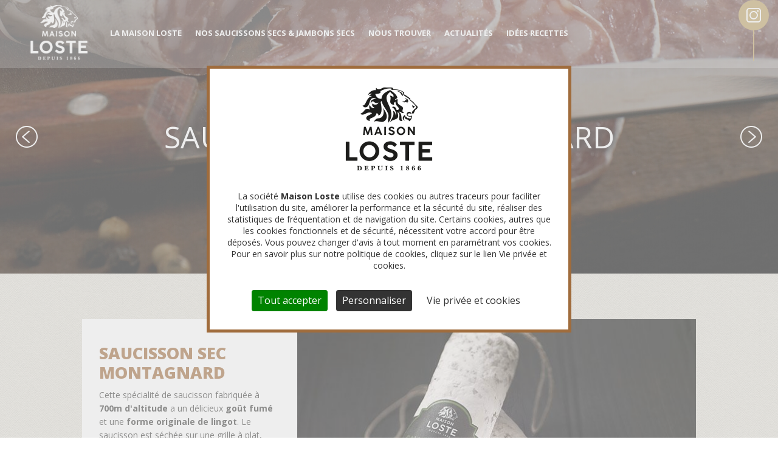

--- FILE ---
content_type: text/html; charset=UTF-8
request_url: https://www.maisonloste.fr/saucisson-sec-montagnard
body_size: 9890
content:
<!DOCTYPE html>
<html lang="fr" dir="ltr" prefix="content: http://purl.org/rss/1.0/modules/content/  dc: http://purl.org/dc/terms/  foaf: http://xmlns.com/foaf/0.1/  og: http://ogp.me/ns#  rdfs: http://www.w3.org/2000/01/rdf-schema#  schema: http://schema.org/  sioc: http://rdfs.org/sioc/ns#  sioct: http://rdfs.org/sioc/types#  skos: http://www.w3.org/2004/02/skos/core#  xsd: http://www.w3.org/2001/XMLSchema# ">
  <head>
    <meta charset="utf-8" />
<style>
            body div#tarteaucitronRoot div#tarteaucitronAlertBig.tarteaucitronAlertBigTop,
            body div#tarteaucitronRoot div#tarteaucitronAlertBig.tarteaucitronAlertBigBottom {
              border-color: #a06c3c !important;
            }</style>
<style>
        body div#tarteaucitronRoot #tarteaucitronAlertBig::before {
          background: url(/sites/maisonloste/files/cats_rgpd_cookiesbanner_logos/logo-maison-loste-gestion-cookies_0.png) center center no-repeat;
          background-size: contain;
          height: 150px;
          width: 150px;
      }</style>
<meta name="description" content="Le saucisson sec montagnard est une spécialité de saucisson fabriquée à 700m d&#039;altitude avec un délicieux goût fumé et une forme originale de lingot." />
<link rel="canonical" href="https://www.maisonloste.fr/saucisson-sec-montagnard" />
<meta name="Generator" content="Drupal 10 (https://www.drupal.org)" />
<meta name="MobileOptimized" content="width" />
<meta name="HandheldFriendly" content="true" />
<meta name="viewport" content="width=device-width, initial-scale=1.0" />
<link rel="icon" href="/sites/maisonloste/files/MaisonLoste_favicon_32x32_png.png" type="image/png" />
<link rel="alternate" hreflang="fr" href="https://www.maisonloste.fr/saucisson-sec-montagnard" />
<link rel="alternate" hreflang="en-gb" href="https://www.maisonloste.com/montagnard-sausage" />

    <title>Saucisson sec fumé, recette &quot;Montagnard&quot; | Maison Loste</title>
    <link rel="stylesheet" media="all" href="/themes/contrib/stable/css/core/components/progress.module.css?t8i008" />
<link rel="stylesheet" media="all" href="/themes/contrib/stable/css/core/components/ajax-progress.module.css?t8i008" />
<link rel="stylesheet" media="all" href="/themes/contrib/stable/css/system/components/align.module.css?t8i008" />
<link rel="stylesheet" media="all" href="/themes/contrib/stable/css/system/components/fieldgroup.module.css?t8i008" />
<link rel="stylesheet" media="all" href="/themes/contrib/stable/css/system/components/container-inline.module.css?t8i008" />
<link rel="stylesheet" media="all" href="/themes/contrib/stable/css/system/components/clearfix.module.css?t8i008" />
<link rel="stylesheet" media="all" href="/themes/contrib/stable/css/system/components/details.module.css?t8i008" />
<link rel="stylesheet" media="all" href="/themes/contrib/stable/css/system/components/hidden.module.css?t8i008" />
<link rel="stylesheet" media="all" href="/themes/contrib/stable/css/system/components/item-list.module.css?t8i008" />
<link rel="stylesheet" media="all" href="/themes/contrib/stable/css/system/components/js.module.css?t8i008" />
<link rel="stylesheet" media="all" href="/themes/contrib/stable/css/system/components/nowrap.module.css?t8i008" />
<link rel="stylesheet" media="all" href="/themes/contrib/stable/css/system/components/position-container.module.css?t8i008" />
<link rel="stylesheet" media="all" href="/themes/contrib/stable/css/system/components/reset-appearance.module.css?t8i008" />
<link rel="stylesheet" media="all" href="/themes/contrib/stable/css/system/components/resize.module.css?t8i008" />
<link rel="stylesheet" media="all" href="/themes/contrib/stable/css/system/components/system-status-counter.css?t8i008" />
<link rel="stylesheet" media="all" href="/themes/contrib/stable/css/system/components/system-status-report-counters.css?t8i008" />
<link rel="stylesheet" media="all" href="/themes/contrib/stable/css/system/components/system-status-report-general-info.css?t8i008" />
<link rel="stylesheet" media="all" href="/themes/contrib/stable/css/system/components/tablesort.module.css?t8i008" />
<link rel="stylesheet" media="all" href="/modules/custom/cats_rgpd/css/cats_rgpd.tarteaucitron.css?t8i008" />
<link rel="stylesheet" media="all" href="/themes/contrib/stable/css/core/assets/vendor/normalize-css/normalize.css?t8i008" />
<link rel="stylesheet" media="all" href="/themes/contrib/stable/css/core/normalize-fixes.css?t8i008" />
<link rel="stylesheet" media="all" href="/themes/contrib/classy/css/components/action-links.css?t8i008" />
<link rel="stylesheet" media="all" href="/themes/contrib/classy/css/components/breadcrumb.css?t8i008" />
<link rel="stylesheet" media="all" href="/themes/contrib/classy/css/components/button.css?t8i008" />
<link rel="stylesheet" media="all" href="/themes/contrib/classy/css/components/collapse-processed.css?t8i008" />
<link rel="stylesheet" media="all" href="/themes/contrib/classy/css/components/container-inline.css?t8i008" />
<link rel="stylesheet" media="all" href="/themes/contrib/classy/css/components/details.css?t8i008" />
<link rel="stylesheet" media="all" href="/themes/contrib/classy/css/components/exposed-filters.css?t8i008" />
<link rel="stylesheet" media="all" href="/themes/contrib/classy/css/components/field.css?t8i008" />
<link rel="stylesheet" media="all" href="/themes/contrib/classy/css/components/form.css?t8i008" />
<link rel="stylesheet" media="all" href="/themes/contrib/classy/css/components/icons.css?t8i008" />
<link rel="stylesheet" media="all" href="/themes/contrib/classy/css/components/inline-form.css?t8i008" />
<link rel="stylesheet" media="all" href="/themes/contrib/classy/css/components/item-list.css?t8i008" />
<link rel="stylesheet" media="all" href="/themes/contrib/classy/css/components/link.css?t8i008" />
<link rel="stylesheet" media="all" href="/themes/contrib/classy/css/components/links.css?t8i008" />
<link rel="stylesheet" media="all" href="/themes/contrib/classy/css/components/menu.css?t8i008" />
<link rel="stylesheet" media="all" href="/themes/contrib/classy/css/components/more-link.css?t8i008" />
<link rel="stylesheet" media="all" href="/themes/contrib/classy/css/components/pager.css?t8i008" />
<link rel="stylesheet" media="all" href="/themes/contrib/classy/css/components/tabledrag.css?t8i008" />
<link rel="stylesheet" media="all" href="/themes/contrib/classy/css/components/tableselect.css?t8i008" />
<link rel="stylesheet" media="all" href="/themes/contrib/classy/css/components/tablesort.css?t8i008" />
<link rel="stylesheet" media="all" href="/themes/contrib/classy/css/components/tabs.css?t8i008" />
<link rel="stylesheet" media="all" href="/themes/contrib/classy/css/components/textarea.css?t8i008" />
<link rel="stylesheet" media="all" href="/themes/contrib/classy/css/components/ui-dialog.css?t8i008" />
<link rel="stylesheet" media="all" href="/themes/contrib/classy/css/components/messages.css?t8i008" />
<link rel="stylesheet" media="all" href="/themes/contrib/classy/css/components/node.css?t8i008" />
<link rel="stylesheet" media="all" href="/themes/contrib/classy/css/components/progress.css?t8i008" />
<link rel="stylesheet" media="all" href="/themes/maisonloste/dist/css/maisonloste.css?t8i008" />

    

    <link href="https://fonts.googleapis.com/css?family=Dancing+Script:700" rel="stylesheet">
    <link href="https://fonts.googleapis.com/css?family=Open+Sans:400,700,800" rel="stylesheet">

    <!--[if lt IE 9]>
    <script src="//html5shim.googlecode.com/svn/trunk/html5.js"></script>
    <![endif]-->

            <script>
window.mobileCheck = function() {
let check = 'desktop';
(function(a){if(/(android|bb\d+|meego).+mobile|avantgo|bada\/|blackberry|blazer|compal|elaine|fennec|hiptop|iemobile|ip(hone|od)|iris|kindle|lge |maemo|midp|mmp|mobile.+firefox|netfront|opera m(ob|in)i|palm( os)?|phone|p(ixi|re)\/|plucker|pocket|psp|series(4|6)0|symbian|treo|up\.(browser|link)|vodafone|wap|windows ce|xda|xiino/i.test(a)||/1207|6310|6590|3gso|4thp|50[1-6]i|770s|802s|a wa|abac|ac(er|oo|s\-)|ai(ko|rn)|al(av|ca|co)|amoi|an(ex|ny|yw)|aptu|ar(ch|go)|as(te|us)|attw|au(di|\-m|r |s )|avan|be(ck|ll|nq)|bi(lb|rd)|bl(ac|az)|br(e|v)w|bumb|bw\-(n|u)|c55\/|capi|ccwa|cdm\-|cell|chtm|cldc|cmd\-|co(mp|nd)|craw|da(it|ll|ng)|dbte|dc\-s|devi|dica|dmob|do(c|p)o|ds(12|\-d)|el(49|ai)|em(l2|ul)|er(ic|k0)|esl8|ez([4-7]0|os|wa|ze)|fetc|fly(\-|_)|g1 u|g560|gene|gf\-5|g\-mo|go(\.w|od)|gr(ad|un)|haie|hcit|hd\-(m|p|t)|hei\-|hi(pt|ta)|hp( i|ip)|hs\-c|ht(c(\-| |_|a|g|p|s|t)|tp)|hu(aw|tc)|i\-(20|go|ma)|i230|iac( |\-|\/)|ibro|idea|ig01|ikom|im1k|inno|ipaq|iris|ja(t|v)a|jbro|jemu|jigs|kddi|keji|kgt( |\/)|klon|kpt |kwc\-|kyo(c|k)|le(no|xi)|lg( g|\/(k|l|u)|50|54|\-[a-w])|libw|lynx|m1\-w|m3ga|m50\/|ma(te|ui|xo)|mc(01|21|ca)|m\-cr|me(rc|ri)|mi(o8|oa|ts)|mmef|mo(01|02|bi|de|do|t(\-| |o|v)|zz)|mt(50|p1|v )|mwbp|mywa|n10[0-2]|n20[2-3]|n30(0|2)|n50(0|2|5)|n7(0(0|1)|10)|ne((c|m)\-|on|tf|wf|wg|wt)|nok(6|i)|nzph|o2im|op(ti|wv)|oran|owg1|p800|pan(a|d|t)|pdxg|pg(13|\-([1-8]|c))|phil|pire|pl(ay|uc)|pn\-2|po(ck|rt|se)|prox|psio|pt\-g|qa\-a|qc(07|12|21|32|60|\-[2-7]|i\-)|qtek|r380|r600|raks|rim9|ro(ve|zo)|s55\/|sa(ge|ma|mm|ms|ny|va)|sc(01|h\-|oo|p\-)|sdk\/|se(c(\-|0|1)|47|mc|nd|ri)|sgh\-|shar|sie(\-|m)|sk\-0|sl(45|id)|sm(al|ar|b3|it|t5)|so(ft|ny)|sp(01|h\-|v\-|v )|sy(01|mb)|t2(18|50)|t6(00|10|18)|ta(gt|lk)|tcl\-|tdg\-|tel(i|m)|tim\-|t\-mo|to(pl|sh)|ts(70|m\-|m3|m5)|tx\-9|up(\.b|g1|si)|utst|v400|v750|veri|vi(rg|te)|vk(40|5[0-3]|\-v)|vm40|voda|vulc|vx(52|53|60|61|70|80|81|83|85|98)|w3c(\-| )|webc|whit|wi(g |nc|nw)|wmlb|wonu|x700|yas\-|your|zeto|zte\-/i.test(a.substring(0,4))) check = 'mobile';})(navigator.userAgent||navigator.vendor||window.opera);
return check;
};
window.dataLayer = window.dataLayer || [];
window.dataLayer.push({
event:'datalayer-loaded',
pageType : 'product',
language : 'fr',
env_channel : window.mobileCheck(),
     page_cat : 'Saucisson sec montagnard' ,
   });
  </script>
  </head>
  <body class="path-node page-node-type-produit">
        <a href="#main-content" class="visually-hidden focusable skip-link">
      Aller au contenu principal
    </a>
    
      <div class="dialog-off-canvas-main-canvas" data-off-canvas-main-canvas>
    
<header id="header" class="cd-auto-hide-header">
  <div class="flex">
    <div id="logo">
      <a href="https://www.maisonloste.fr/">
        <img src="/themes/maisonloste/images/logo-loste.png" alt="Loste" width="98" height="92"/>
      </a>
    </div>
      <nav role="navigation" class="cd-primary-nav">
          <div class="region region-menuprincipal">
    <nav role="navigation" aria-labelledby="block-maisonloste-main-menu-menu" id="block-maisonloste-main-menu" class="block block-menu navigation menu--main">
            
  <h2 class="visually-hidden" id="block-maisonloste-main-menu-menu">Navigation principale</h2>
  

        


        <ul data-region="menuprincipal" class="menu">
                                    <li  class="menu-item js-subpanel menu-item--expanded">
            <span>La maison Loste</span>
                                    <ul class="submenu js-submenu">
    <li class="submenu-head">
      <div class="js-close-submenu">
        <div class="cross">

        </div>
        <h2 class="js-submenu-title"></h2>
      </div>
    </li>
    <ul class="submenu-body">
                                        <li  class="menu-item">
            <a class="not-animated" href="https://www.maisonloste.fr/la-maison-loste">
              <div class="text-content">
                <div class="title">La maison Loste</div>
                              </div>
                          </a>
          </li>
                                          <li  class="menu-item">
            <a class="not-animated" href="https://www.maisonloste.fr/fabrication-du-saucisson-sec">
              <div class="text-content">
                <div class="title">Notre savoir-faire</div>
                              </div>
                          </a>
          </li>
                                          <li  class="menu-item">
            <a class="not-animated" href="https://www.maisonloste.fr/lart-du-saucisson">
              <div class="text-content">
                <div class="title">L&#039;art du saucisson</div>
                              </div>
                          </a>
          </li>
                  </ul>
      </ul>
  
                      </li>
                                          <li  class="menu-item js-subpanel menu-item--expanded">
            <span>Nos saucissons secs &amp; jambons secs</span>
                                    <ul class="submenu js-submenu">
    <li class="submenu-head">
      <div class="js-close-submenu">
        <div class="cross">

        </div>
        <h2 class="js-submenu-title"></h2>
      </div>
    </li>
    <ul class="submenu-body">
                                        <li  class="menu-item">
            <a class="not-animated" href="https://www.maisonloste.fr/nos-saucissons-secs">
              <div class="text-content">
                <div class="title">Nos saucissons secs</div>
                              </div>
                          </a>
          </li>
                                          <li  class="menu-item">
            <a class="not-animated" href="https://www.maisonloste.fr/nos-jambons-secs">
              <div class="text-content">
                <div class="title">Nos jambons secs</div>
                              </div>
                          </a>
          </li>
                  </ul>
      </ul>
  
                      </li>
                                          <li  class="menu-item js-subpanel">
            <a href="/nous-trouver">Nous trouver</a>
                      </li>
                                          <li  class="menu-item js-subpanel">
            <a href="https://www.maisonloste.fr/actualites" data-drupal-link-system-path="actualites">Actualités</a>
                      </li>
                                          <li  class="menu-item js-subpanel">
            <a href="https://www.maisonloste.fr/idees-recettes" data-drupal-link-system-path="idees-recettes">Idées recettes</a>
                      </li>
                  </ul>
      </ul>
  

</ul>

  </nav>

  </div>

        <div class="menu-secondaire">
          
        </div>
      </nav> <!-- menu -->
    <div class="js-open-mobile-menu mobile-menu-open">
      <div class="bar"></div>
    </div>
  </div>

  
  

</header><!-- header -->

  <div class="region region-content">
    <div id="block-blocsocialsflottant" class="block block-block-content block-block-content2f838a66-e59c-4ac0-be82-3646f74ea004">
  
    
      
            <div class="clearfix text-formatted field field--name-body field--type-text-with-summary field--label-hidden field__item"><div class="floating-socials">
    <a href="https://www.facebook.com/MaisonLoste/" class="icon">
      <svg class="facebook" width="9.131" height="17.71" viewBox="0 0 9.131 17.71">
        <path id="facebook-f" d="M2.653,17.71V9.789H0V6.641H2.653V4.161A3.794,3.794,0,0,1,6.7,0,22.273,22.273,0,0,1,9.131.125V2.94H7.464c-1.307,0-1.56.623-1.56,1.532V6.641h2.95l-.4,3.148H5.9V17.71" fill="CurrentColor" />
      </svg>
    </a>
    <a href="https://www.instagram.com/maisonloste/" class="icon">
  <svg version="1.0" class="instagram" width="1280.000000pt" height="1280.000000pt" viewBox="0 0 1280.000000 1280.000000" preserveAspectRatio="xMidYMid meet">
    <g transform="translate(0.000000,1280.000000) scale(0.100000,-0.100000)" fill="CurrentColor" stroke="none">
      <path d="M2380 12789 c-344 -33 -683 -134 -985 -293 -235 -124 -426 -266 -625
-466 -446 -445 -706 -1006 -760 -1636 -8 -92 -10 -1256 -8 -4079 4 -4358 -2
-3980 64 -4273 219 -980 995 -1757 1977 -1976 294 -66 -79 -61 4357 -61 3817
0 4021 1 4130 18 502 79 912 254 1283 550 465 371 792 892 921 1470 66 294 61
-77 61 4347 0 4312 3 4064 -52 4325 -106 508 -343 946 -713 1315 -413 413
-877 645 -1494 748 -93 15 -405 17 -4086 18 -2192 1 -4023 -2 -4070 -7z m7882
-989 c174 -11 308 -37 449 -86 541 -188 935 -637 1062 -1208 l22 -101 0 -4005
0 -4005 -22 -101 c-127 -571 -522 -1020 -1062 -1208 -57 -20 -149 -46 -205
-59 l-101 -22 -4005 0 -4005 0 -101 22 c-644 143 -1124 623 -1267 1267 l-22
101 0 4005 0 4005 22 101 c113 506 438 921 893 1138 201 95 377 141 595 155
178 12 7570 13 7747 1z" />
      <path d="M9930 10739 c-367 -56 -637 -384 -617 -749 7 -121 26 -193 79 -300
58 -117 187 -247 305 -308 215 -111 460 -111 676 -1 108 56 245 191 299 294
136 262 111 559 -67 793 -149 198 -426 309 -675 271z" />
      <path d="M6110 10084 c-905 -83 -1695 -449 -2320 -1074 -412 -412 -712 -897
-894 -1445 -129 -389 -186 -746 -186 -1165 0 -324 33 -597 106 -890 383 -1533
1687 -2647 3264 -2790 148 -13 492 -13 640 0 1618 147 2941 1314 3289 2900
111 508 109 1060 -5 1580 -233 1060 -928 1967 -1896 2474 -379 199 -789 327
-1248 392 -111 15 -639 28 -750 18z m631 -1009 c496 -65 958 -261 1349 -571
109 -87 327 -305 414 -414 315 -397 514 -874 577 -1385 16 -129 16 -481 0
-610 -40 -322 -122 -598 -266 -890 -317 -642 -878 -1135 -1551 -1360 -791
-264 -1656 -154 -2344 300 -220 145 -466 368 -624 565 -306 383 -498 834 -572
1345 -27 181 -24 533 5 725 44 291 117 530 245 795 139 288 291 501 521 730
219 219 418 364 685 499 329 167 649 255 1050 290 88 8 397 -4 511 -19z" />
    </g>
  </svg>
    </a>
  </div></div>
      
  </div>
<div data-drupal-messages-fallback class="hidden"></div>

<div id="block-maisonloste-loste-system-main" class="block block-system block-system-main-block">
  
        
                

                  
                                                                                                                          
                                              
    
    

<article data-history-node-id="138" about="https://www.maisonloste.fr/saucisson-sec-montagnard" class="node node--type-produit node--view-mode-full fiche-produit">
    <div class="en-tete parallax-window" data-parallax="scroll"
       data-image-src="/sites/maisonloste/files/bandeau_rond_auvergne.jpg">

                
    <div class="nav-produit">
              <ul>
                      <li class="prev"><a href="https://www.maisonloste.fr/pave-aux-epices-piment"><img
                  src="/themes/maisonloste/images/pictos/fleche-gauche.png"></a></li>
                                <li class="next"><a href="https://www.maisonloste.fr/saucisson-sec-duc-de-coise"><img
                  src="/themes/maisonloste/images/pictos/fleche-droite.png"></a></li>
                  </ul>
          </div>

    <div class="categorie">
      
            <div class="field field--name-field-type field--type-entity-reference field--label-hidden field__item">À la pièce</div>
      
    </div>

    
    <h1><span class="field field--name-title field--type-string field--label-hidden">Saucisson sec montagnard</span>
</h1>
    
  </div>

  <div class="main-fiche">
    <div class="wrap flex anim">
      <div class="bloc">
        <h2>SAUCISSON SEC MONTAGNARD</h2>
<p>Cette spécialité de saucisson fabriquée à <strong>700m d'altitude</strong> a un délicieux <strong>goût fumé</strong> et une<strong> forme originale de lingot</strong>. Le saucisson est séchée sur une grille à plat, laissant apparaître de fines strilles sur le dessous du lingot.</p>
<h3>VALEURS NUTRITIONNELLES</h3>
<ul>
<li><strong>Énergie :</strong>&nbsp;1810 kJ, 434 kcal</li>
<li><strong>Matières grasses :</strong>&nbsp;35 g<br>
	dont acides gras saturés : 14 g</li>
<li><strong>Glucides :</strong>&nbsp;3,3 g dont de sucres 3,3 g</li>
<li><strong>Protéines :</strong>&nbsp;26 g</li>
<li><strong>Sel :</strong>&nbsp;5 g</li>
</ul>

      </div>
      <div class="bloc">
        
            <div class="field field--name-field-image-produit field--type-image field--label-hidden field__item">  <img loading="lazy" src="/sites/maisonloste/files/styles/fiche_produit/public/maison_loste_saucissons_original_piece_montagnard_lpf_0.jpg?itok=YTpl4Bed" width="650" height="450" typeof="foaf:Image" class="image-style-fiche-produit" />


</div>
      
      </div>
    </div>

          <div class="labels-fiche">
        <ul class="flex anim">
                      <img src="/sites/maisonloste/files/le-porc-francais.png" alt="" title=""/>
                  </ul>
      </div>
      </div>



          <section class="more-fiche anim">
        <div class="titre">A découvrir aussi</div>
        <div class="flex anim">
                                                                                                            <div class="bloc">
                <a href="https://www.maisonloste.fr/bastou-pur-porc">
                  
            <div class="field field--name-field-image-produit field--type-image field--label-hidden field__item">  <img loading="lazy" src="/sites/maisonloste/files/styles/fiche_produit/public/maison_loste_saucissons_original_piece_bastou_pur_porc_1.jpg?itok=GmOjTcBx" width="650" height="450" alt="" typeof="foaf:Image" class="image-style-fiche-produit" />


</div>
      
                </a>
                <h3>Bastou pur porc</h3>
              </div>
                                                                                          <div class="bloc">
                <a href="https://www.maisonloste.fr/lostouron-aux-cepes">
                  
            <div class="field field--name-field-image-produit field--type-image field--label-hidden field__item">  <img loading="lazy" src="/sites/maisonloste/files/styles/fiche_produit/public/maison_loste_saucissons_original_piece_lostouron_cepes.jpg?itok=pOgFBUyW" width="650" height="450" typeof="foaf:Image" class="image-style-fiche-produit" />


</div>
      
                </a>
                <h3>Lostouron aux cèpes</h3>
              </div>
                                                                                          <div class="bloc">
                <a href="https://www.maisonloste.fr/chorizo-doux">
                  
            <div class="field field--name-field-image-produit field--type-image field--label-hidden field__item">  <img loading="lazy" src="/sites/maisonloste/files/styles/fiche_produit/public/maison_loste_chorizo_piece_chorizo_doux.jpg?itok=tSHIiNa1" width="650" height="450" typeof="foaf:Image" class="image-style-fiche-produit" />


</div>
      
                </a>
                <h3>Chorizo doux</h3>
              </div>
                                                                                          <div class="bloc">
                <a href="https://www.maisonloste.fr/chorizo-fort">
                  
            <div class="field field--name-field-image-produit field--type-image field--label-hidden field__item">  <img loading="lazy" src="/sites/maisonloste/files/styles/fiche_produit/public/maison_loste_chorizo_piece_chorizo_fort.jpg?itok=V9Cf43n5" width="650" height="450" typeof="foaf:Image" class="image-style-fiche-produit" />


</div>
      
                </a>
                <h3>Chorizo fort</h3>
              </div>
                                                                                          <div class="bloc">
                <a href="https://www.maisonloste.fr/ptit-sec-au-piment-despelette">
                  
            <div class="field field--name-field-image-produit field--type-image field--label-hidden field__item">  <img loading="lazy" src="/sites/maisonloste/files/styles/fiche_produit/public/maison_loste_saucissons_original_piece_ptit_sec_piment_despelette_0.jpg?itok=ra_1Fjj3" width="650" height="450" typeof="foaf:Image" class="image-style-fiche-produit" />


</div>
      
                </a>
                <h3>P&#039;tit sec au piment d&#039;Espelette</h3>
              </div>
                                                                                          <div class="bloc">
                <a href="https://www.maisonloste.fr/carre-au-camembert">
                  
            <div class="field field--name-field-image-produit field--type-image field--label-hidden field__item">  <img loading="lazy" src="/sites/maisonloste/files/styles/fiche_produit/public/maison_loste_saucissons_original_piece_carre_camembert_0.jpg?itok=FIlMYMVT" width="650" height="450" typeof="foaf:Image" class="image-style-fiche-produit" />


</div>
      
                </a>
                <h3>Carré au camembert</h3>
              </div>
                                                                                          <div class="bloc">
                <a href="https://www.maisonloste.fr/pave-au-roquefort">
                  
            <div class="field field--name-field-image-produit field--type-image field--label-hidden field__item">  <img loading="lazy" src="/sites/maisonloste/files/styles/fiche_produit/public/maison_loste_saucissons_original_piece_pave_roquefort.jpg?itok=qz1213xi" width="650" height="450" typeof="foaf:Image" class="image-style-fiche-produit" />


</div>
      
                </a>
                <h3>Pavé au roquefort</h3>
              </div>
                                                                                          <div class="bloc">
                <a href="https://www.maisonloste.fr/le-lostouron-pur-porc">
                  
            <div class="field field--name-field-image-produit field--type-image field--label-hidden field__item">  <img loading="lazy" src="/sites/maisonloste/files/styles/fiche_produit/public/maison_loste_saucissons_original_piece_lostouron_pur_porc_0.jpg?itok=CBlT22EE" width="650" height="450" typeof="foaf:Image" class="image-style-fiche-produit" />


</div>
      
                </a>
                <h3>Le Lostouron pur porc</h3>
              </div>
                                                                                          <div class="bloc">
                <a href="https://www.maisonloste.fr/saucisse-seche-dauvergne">
                  
            <div class="field field--name-field-image-produit field--type-image field--label-hidden field__item">  <img loading="lazy" src="/sites/maisonloste/files/styles/fiche_produit/public/maison_loste_saucissons_authentique_piece_saucisse_seche_dauvergne_igp.jpg?itok=SzKTVyHq" width="650" height="450" typeof="foaf:Image" class="image-style-fiche-produit" />


</div>
      
                </a>
                <h3>Saucisse sèche d&#039;Auvergne</h3>
              </div>
                                                                                          <div class="bloc">
                <a href="https://www.maisonloste.fr/saucisson-sec-pur-porc-label-rouge">
                  
            <div class="field field--name-field-image-produit field--type-image field--label-hidden field__item">  <img loading="lazy" src="/sites/maisonloste/files/styles/fiche_produit/public/maison_loste_saucissons_authentique_piece_label_rouge_pur_porc.jpg?itok=xdc1U-w3" width="650" height="450" typeof="foaf:Image" class="image-style-fiche-produit" />


</div>
      
                </a>
                <h3>Saucisson sec pur porc label rouge</h3>
              </div>
                                                                                          <div class="bloc">
                <a href="https://www.maisonloste.fr/saucisson-sec-poivre-vert">
                  
            <div class="field field--name-field-image-produit field--type-image field--label-hidden field__item">  <img loading="lazy" src="/sites/maisonloste/files/styles/fiche_produit/public/maison_loste_saucissons_original_piece_poivre_vert.jpg?itok=SWyhpJaC" width="650" height="450" typeof="foaf:Image" class="image-style-fiche-produit" />


</div>
      
                </a>
                <h3>Saucisson sec poivre vert</h3>
              </div>
                                                                                          <div class="bloc">
                <a href="https://www.maisonloste.fr/saucisson-sec-noix">
                  
            <div class="field field--name-field-image-produit field--type-image field--label-hidden field__item">  <img loading="lazy" src="/sites/maisonloste/files/styles/fiche_produit/public/maison_loste_saucissons_original_piece_noix_0.jpg?itok=GbmGrX0b" width="650" height="450" typeof="foaf:Image" class="image-style-fiche-produit" />


</div>
      
                </a>
                <h3>Saucisson sec noix</h3>
              </div>
                                                                                          <div class="bloc">
                <a href="https://www.maisonloste.fr/saucisson-sec-noisettes">
                  
            <div class="field field--name-field-image-produit field--type-image field--label-hidden field__item">  <img loading="lazy" src="/sites/maisonloste/files/styles/fiche_produit/public/maison_loste_saucissons_original_piece_noisettes_0.jpg?itok=kE7PkYaV" width="650" height="450" typeof="foaf:Image" class="image-style-fiche-produit" />


</div>
      
                </a>
                <h3>Saucisson sec noisettes</h3>
              </div>
                                                                                          <div class="bloc">
                <a href="https://www.maisonloste.fr/saucisson-sec-cepes">
                  
            <div class="field field--name-field-image-produit field--type-image field--label-hidden field__item">  <img loading="lazy" src="/sites/maisonloste/files/styles/fiche_produit/public/maison_loste_saucissons_original_piece_cepe.jpg?itok=YZfOao3F" width="650" height="450" typeof="foaf:Image" class="image-style-fiche-produit" />


</div>
      
                </a>
                <h3>Saucisson sec Cèpes</h3>
              </div>
                                                                                          <div class="bloc">
                <a href="https://www.maisonloste.fr/saucisson-sec-sel-de-guerande">
                  
            <div class="field field--name-field-image-produit field--type-image field--label-hidden field__item">  <img loading="lazy" src="/sites/maisonloste/files/styles/fiche_produit/public/maison_loste_saucissons_original_piece_sel_de_guerande.jpg?itok=4G8OC9En" width="650" height="450" typeof="foaf:Image" class="image-style-fiche-produit" />


</div>
      
                </a>
                <h3>Saucisson sec sel de Guérande</h3>
              </div>
                                                                                          <div class="bloc">
                <a href="https://www.maisonloste.fr/saucisson-sec-porc-fermier">
                  
            <div class="field field--name-field-image-produit field--type-image field--label-hidden field__item">  <img loading="lazy" src="/sites/maisonloste/files/styles/fiche_produit/public/maison_loste_saucissons_authentique_piece_porc_fermier_lpf_0.jpg?itok=vBmL2ScI" width="650" height="450" typeof="foaf:Image" class="image-style-fiche-produit" />


</div>
      
                </a>
                <h3>Saucisson sec porc fermier</h3>
              </div>
                                                                                          <div class="bloc">
                <a href="https://www.maisonloste.fr/le-dodu-pur-porc">
                  
            <div class="field field--name-field-image-produit field--type-image field--label-hidden field__item">  <img loading="lazy" src="/sites/maisonloste/files/styles/fiche_produit/public/maison_loste_saucissons_authentique_piece_dodu_pur_porc_0.jpg?itok=hNHK0rNH" width="650" height="450" typeof="foaf:Image" class="image-style-fiche-produit" />


</div>
      
                </a>
                <h3>Le dodu pur porc</h3>
              </div>
                                                                                          <div class="bloc">
                <a href="https://www.maisonloste.fr/pave-aux-epices-piment">
                  
            <div class="field field--name-field-image-produit field--type-image field--label-hidden field__item">  <img loading="lazy" src="/sites/maisonloste/files/styles/fiche_produit/public/maison_loste_saucissons_original_piece_pave_epices_piment.jpg?itok=e53vmZpN" width="650" height="450" typeof="foaf:Image" class="image-style-fiche-produit" />


</div>
      
                </a>
                <h3>Pavé aux épices &amp; piment</h3>
              </div>
                                                                                                                <div class="bloc">
                <a href="https://www.maisonloste.fr/saucisson-sec-duc-de-coise">
                  
            <div class="field field--name-field-image-produit field--type-image field--label-hidden field__item">  <img loading="lazy" src="/sites/maisonloste/files/styles/fiche_produit/public/maison_loste_saucissons_duc_de_coise_piece_bride_au_jambon.jpg?itok=LZcyYvF6" width="650" height="450" typeof="foaf:Image" class="image-style-fiche-produit" />


</div>
      
                </a>
                <h3>Saucisson sec duc de Coise</h3>
              </div>
                              </div>
      </section>
    

</article>

        

  </div>


<div id="block-blocnoussuivrepresdechezvous" class="block block-block-content block-block-contentdfd8b8c9-0c5c-4c73-b1d4-1bdedd2fb81b">
  
    
      
            <div class="clearfix text-formatted field field--name-body field--type-text-with-summary field--label-hidden field__item"><section class="social-prefooter anim hide-print">
<div class="follow" style="background-image: url('/themes/maisonloste/images/prefooter_follow.png')">
<p class="title">Nous suivre</p>

<p class="subtitle">Rejoignez notre communauté sur nos réseaux sociaux et découvrez des témoignages, des jeux concours, et bien plus !</p>

<div class="socials"><a class="animated-button icon" href="https://www.facebook.com/MaisonLoste/"><svg class="facebook" height="17.71" viewBox="0 0 9.131 17.71" width="9.131"> <path d="M2.653,17.71V9.789H0V6.641H2.653V4.161A3.794,3.794,0,0,1,6.7,0,22.273,22.273,0,0,1,9.131.125V2.94H7.464c-1.307,0-1.56.623-1.56,1.532V6.641h2.95l-.4,3.148H5.9V17.71" fill="CurrentColor" id="facebook-f" /> </svg> </a> <a class="animated-button icon" href="https://www.instagram.com/maisonloste/"> <svg class="instagram" height="1280.000000pt" preserveAspectRatio="xMidYMid meet" version="1.0" viewBox="0 0 1280.000000 1280.000000" width="1280.000000pt"> <g fill="CurrentColor" stroke="none" transform="translate(0.000000,1280.000000) scale(0.100000,-0.100000)"> <path d="M2380 12789 c-344 -33 -683 -134 -985 -293 -235 -124 -426 -266 -625
-466 -446 -445 -706 -1006 -760 -1636 -8 -92 -10 -1256 -8 -4079 4 -4358 -2
-3980 64 -4273 219 -980 995 -1757 1977 -1976 294 -66 -79 -61 4357 -61 3817
0 4021 1 4130 18 502 79 912 254 1283 550 465 371 792 892 921 1470 66 294 61
-77 61 4347 0 4312 3 4064 -52 4325 -106 508 -343 946 -713 1315 -413 413
-877 645 -1494 748 -93 15 -405 17 -4086 18 -2192 1 -4023 -2 -4070 -7z m7882
-989 c174 -11 308 -37 449 -86 541 -188 935 -637 1062 -1208 l22 -101 0 -4005
0 -4005 -22 -101 c-127 -571 -522 -1020 -1062 -1208 -57 -20 -149 -46 -205
-59 l-101 -22 -4005 0 -4005 0 -101 22 c-644 143 -1124 623 -1267 1267 l-22
101 0 4005 0 4005 22 101 c113 506 438 921 893 1138 201 95 377 141 595 155
178 12 7570 13 7747 1z" /> <path d="M9930 10739 c-367 -56 -637 -384 -617 -749 7 -121 26 -193 79 -300
58 -117 187 -247 305 -308 215 -111 460 -111 676 -1 108 56 245 191 299 294
136 262 111 559 -67 793 -149 198 -426 309 -675 271z" /> <path d="M6110 10084 c-905 -83 -1695 -449 -2320 -1074 -412 -412 -712 -897
-894 -1445 -129 -389 -186 -746 -186 -1165 0 -324 33 -597 106 -890 383 -1533
1687 -2647 3264 -2790 148 -13 492 -13 640 0 1618 147 2941 1314 3289 2900
111 508 109 1060 -5 1580 -233 1060 -928 1967 -1896 2474 -379 199 -789 327
-1248 392 -111 15 -639 28 -750 18z m631 -1009 c496 -65 958 -261 1349 -571
109 -87 327 -305 414 -414 315 -397 514 -874 577 -1385 16 -129 16 -481 0
-610 -40 -322 -122 -598 -266 -890 -317 -642 -878 -1135 -1551 -1360 -791
-264 -1656 -154 -2344 300 -220 145 -466 368 -624 565 -306 383 -498 834 -572
1345 -27 181 -24 533 5 725 44 291 117 530 245 795 139 288 291 501 521 730
219 219 418 364 685 499 329 167 649 255 1050 290 88 8 397 -4 511 -19z" /> </g> </svg> </a></div>
</div>

<div class="map" style="background-image: url('/themes/maisonloste/images/map.png')">
<p class="title">Près de chez vous</p>

<p class="subtitle">Grâce à notre carte interactive, retrouvez l’artisan le plus proche de chez vous et découvrez nos produits !</p>
<a class="animated-button" href="/nous-trouver">Nous trouver </a></div>
</section>
</div>
      
  </div>

  </div>




<section class="prefooter">

  <div class="wrap flex anim">
      <div class="region region-prefooter">
    <div id="block-triman" class="block block-block-content block-block-content4afc75bf-e559-4f4a-97fd-62e9ea3d5915">
  
    
      
            <div class="clearfix text-formatted field field--name-body field--type-text-with-summary field--label-hidden field__item"><div class="image" style="float: left;width: 77px;"><img alt height="74" src="/sites/maisonloste/files/triman.png" width="77"></div>
<div class="texte" style="float: right; padding-top: 1px; width: 152px;">
<p>Nos emballages/produits peuvent faire l'objet d'une consigne de tri.</p>
<p><a href="https://www.consignesdetri.fr" style="font-weight: 700;" target="_blank">www.consignesdetri.fr</a></p>
</div>
</div>
      
  </div>
<div id="block-colonne1" class="block block-block-content block-block-contentc81b48a4-8b05-4d20-99e8-0e88f952e682">
  
    
      
            <div class="clearfix text-formatted field field--name-body field--type-text-with-summary field--label-hidden field__item"><ul>
<li><a href="/node/59">La maison Loste</a></li>
<li><a href="/node/4">Notre savoir-faire</a></li>
<li><a href="/node/5">L'art du saucisson</a></li>
</ul>
</div>
      
  </div>
<div id="block-colonne2" class="block block-block-content block-block-contentc559ed4f-0fed-4fec-8ff6-7f170a9079c1">
  
    
      
            <div class="clearfix text-formatted field field--name-body field--type-text-with-summary field--label-hidden field__item"><ul>
<li><a href="/taxonomy/term/1">Nos saucissons secs</a></li>
<li><a href="/taxonomy/term/2">Nos jambons secs</a></li>
<!-- <li><a href="/mes-instants-loste">Mes instants Loste</a></li> --></ul>
</div>
      
  </div>
<div id="block-colonne3" class="block block-block-content block-block-content027918d5-134f-4101-9aa1-307bec4d846d">
  
    
      
            <div class="clearfix text-formatted field field--name-body field--type-text-with-summary field--label-hidden field__item"><ul>
<li><a href="https://www.facebook.com/MaisonLoste/" target="_blank" data-trk-social="facebook"><img alt data-entity-type data-entity-uuid height="40" src="/sites/maisonloste/files/facebook.png" width="40"></a></li>
<li><a href="https://www.instagram.com/maisonloste/" target="_blank" data-trk-social="instagram"><img alt data-entity-type data-entity-uuid height="40" src="/sites/maisonloste/files/instagram.png" width="40"></a></li>
</ul>
</div>
      
  </div>
<div id="block-colonne4" class="block block-block-content block-block-contente8c15033-6107-485f-afb3-cba2dbe83fc6">
  
    
      
            <div class="clearfix text-formatted field field--name-body field--type-text-with-summary field--label-hidden field__item"><p><a href="https://lostetradifrance.fr" target="_blank">Vous êtes professionnels</a></p>
</div>
      
  </div>

  </div>

  </div>

</section>

<footer>
  <div id="menu-footer">
      <div class="region region-menufooter">
    <nav role="navigation" aria-labelledby="block-maisonloste-loste-menu-menu-menu-pied-de-page-menu" id="block-maisonloste-loste-menu-menu-menu-pied-de-page" class="block block-menu navigation menu--menu-menu-pied-de-page">
            
  <h2 class="visually-hidden" id="block-maisonloste-loste-menu-menu-menu-pied-de-page-menu"></h2>
  

        
    
          <ul class="menu">
                                      <li  class="menu-item js-subpanel">
            <a href="https://careers.werecruit.io/loste-tradi" target="_blank">Recrutement</a>
                      </li>
                                            <li  class="menu-item js-subpanel">
            <a href="https://www.maisonloste.fr/mentions-legales" data-drupal-link-system-path="node/1">Mentions légales</a>
                      </li>
                                            <li  class="menu-item js-subpanel">
            <a href="https://www.maisonloste.fr/sitemap" title="" data-drupal-link-system-path="sitemap">Plan du site</a>
                      </li>
                                            <li  class="menu-item js-subpanel">
            <a href="https://www.maisonloste.fr/conditions-generales-dutilisation" data-drupal-link-system-path="node/152">Conditions générales d&#039;utilisation</a>
                      </li>
                                            <li  class="menu-item js-subpanel">
            <a href="https://www.maisonloste.fr/vie-privee-et-cookies" data-drupal-link-system-path="node/151">Vie privée et cookies</a>
                      </li>
                                            <li  class="menu-item js-subpanel">
            <span title="">© 2017  Loste</span>
                      </li>
                    </ul>
    </ul>


      </ul>

  </nav>

  </div>

  </div>
  <!-- menu-footer -->
</footer>
<!-- footer -->

  </div>

    
    <script type="application/json" data-drupal-selector="drupal-settings-json">{"path":{"baseUrl":"\/","pathPrefix":"","currentPath":"node\/138","currentPathIsAdmin":false,"isFront":false,"currentLanguage":"fr"},"pluralDelimiter":"\u0003","suppressDeprecationErrors":true,"ajaxPageState":{"libraries":"eJw9zEEKgDAMRNELFXokGWsohbSRTFzo6S1C3b3PwBQEN6_nkctS-pUDHoKrtHAbqSjIO--gLHchUYWrhx1zM5cp79D2SOpotKHGkFzVdmjiPaN_Ty_YqTJ2","theme":"maisonloste","theme_token":null},"ajaxTrustedUrl":[],"cats_rgpd":{"tac_config":{"hashtag":"#cookies-cats","cookieName":"tarteaucitron","showAlertSmall":true,"cookieslist":true,"adblocker":false,"AcceptAllCta":true,"highPrivacy":true,"handleBrowserDNTRequest":false,"removeCredit":true,"moreInfoLink":true,"mandatory":true,"orientation":"middle","useExternalCss":false,"domain":"www.maisonloste.fr","uuid":"cdd74430539b4bea55f0cc5394856596943016e4","privacyUrl":"https:\/\/www.maisonloste.fr\/vie-privee-et-cookies"},"tac_forcelanguage":"fr","tac_customtext":{"alertBigPrivacy":"La soci\u00e9t\u00e9 \u003Cb\u003EMaison Loste\u003C\/b\u003E utilise des cookies ou autres traceurs pour faciliter l\u0027utilisation du site, am\u00e9liorer la performance et la s\u00e9curit\u00e9 du site, r\u00e9aliser des statistiques de fr\u00e9quentation et de navigation du site. Certains cookies, autres que les cookies fonctionnels et de s\u00e9curit\u00e9, n\u00e9cessitent votre accord pour \u00eatre d\u00e9pos\u00e9s. Vous pouvez changer d\u0027avis \u00e0 tout moment en param\u00e9trant vos cookies. Pour en savoir plus sur notre politique de cookies, cliquez sur le lien Vie priv\u00e9e et cookies.","disclaimer":"Pour vous permettre de b\u00e9n\u00e9ficier des services propos\u00e9s par le site, d\\\u0027optimiser son utilisation en am\u00e9liorant son contenu et son ergonomie, le site utilise des cookies.\u003Cbr\/\u003E\u003Cbr\/\u003EVous pouvez \u00e0 tout moment activer\/d\u00e9sactiver les cookies.\u003Cbr\/\u003E\u003Cbr\/\u003EPour en savoir plus sur notre politique de cookies, cliquez sur le lien suivant.","privacyUrl":"Vie priv\u00e9e et cookies","alertSmall":"Gestion des cookies"},"services":{"recaptcha":{"enabled":1},"googletagmanager":{"enabled":1,"id":"GTM-NVZDLL3"},"typekit":{"enabled":null,"id":null}}},"user":{"uid":0,"permissionsHash":"17cdbb9ef6fa7a1671a527d9290bc35279e0c803b5e25e976a4a327bc8da56a1"}}</script>
<script src="/core/assets/vendor/jquery/jquery.min.js?v=3.7.1"></script>
<script src="/core/assets/vendor/once/once.min.js?v=1.0.1"></script>
<script src="/sites/maisonloste/files/languages/fr_mUyPEp7ohDKjkzeZPKMMyBcWsZhtScQ1_raNYuQsXqg.js?t8i008"></script>
<script src="/core/misc/drupalSettingsLoader.js?v=10.6.1"></script>
<script src="/core/misc/drupal.js?v=10.6.1"></script>
<script src="/core/misc/drupal.init.js?v=10.6.1"></script>
<script src="https://cdnjs.cloudflare.com/ajax/libs/tarteaucitronjs/1.19.0/tarteaucitron.js"></script>
<script src="/core/assets/vendor/tabbable/index.umd.min.js?v=6.3.0"></script>
<script src="/modules/custom/cats_rgpd/js/cats_rgpd.js?t8i008"></script>
<script src="/core/misc/progress.js?v=10.6.1"></script>
<script src="/core/assets/vendor/loadjs/loadjs.min.js?v=4.3.0"></script>
<script src="/core/misc/debounce.js?v=10.6.1"></script>
<script src="/core/misc/announce.js?v=10.6.1"></script>
<script src="/core/misc/message.js?v=10.6.1"></script>
<script src="/core/misc/ajax.js?v=10.6.1"></script>
<script src="/themes/contrib/stable/js/ajax.js?v=10.6.1"></script>
<script src="/themes/maisonloste/js/polyfill.position-sticky.js?t8i008"></script>
<script src="/themes/maisonloste/js/jquery.flexslider.js?t8i008"></script>
<script src="/themes/maisonloste/js/uisearch.js?t8i008"></script>
<script src="/themes/maisonloste/js/owl.carousel.js?t8i008"></script>
<script src="/themes/maisonloste/js/jquery.easydropdown.min.js?t8i008"></script>
<script src="/themes/maisonloste/js/modernizr.custom.js?t8i008"></script>
<script src="/themes/maisonloste/js/jquery.dlmenu.js?t8i008"></script>
<script src="/themes/maisonloste/js/parallax.js?t8i008"></script>
<script src="/themes/maisonloste/dist/js/maisonloste.js?t8i008"></script>

  </body>
</html>


--- FILE ---
content_type: text/css
request_url: https://www.maisonloste.fr/themes/maisonloste/dist/css/maisonloste.css?t8i008
body_size: 15845
content:
@media all{.dl-menuwrapper{margin-left:auto;max-width:250px;-webkit-perspective:1000px;perspective:1000px;-webkit-perspective-origin:50% 200%;perspective-origin:50% 200%;position:relative;text-align:right;width:100%}.dl-menuwrapper:first-child{margin-right:100px}.dl-menuwrapper button{background:rgba(0,0,0,0);border:none;cursor:pointer;height:42px;outline:none;overflow:hidden;position:relative;text-indent:-900em;width:48px}.dl-menuwrapper ul{background:#c59a20}.dl-menuwrapper button:after{background:#fff;box-shadow:0 10px 0 #fff,0 20px 0 #fff;content:"";height:3px;left:16%;position:absolute;top:10px;width:68%}.dl-menuwrapper ul{list-style:none;padding:0;-webkit-transform-style:preserve-3d;transform-style:preserve-3d}.dl-menuwrapper li{position:relative;text-align:left;width:100%}.dl-menuwrapper li a{color:#000;display:block;font-size:14px;font-weight:700;line-height:20px;outline:none;padding:15px 20px;position:relative}.no-touch .dl-menuwrapper li a:hover{background:rgba(255,248,213,.1)}.dl-menuwrapper li.dl-back>a{background:rgba(0,0,0,.1);padding-left:30px}.dl-menuwrapper li.dl-back:after,.dl-menuwrapper li>a:not(:only-child):after{speak:none;-webkit-font-smoothing:antialiased;content:"";line-height:50px;position:absolute;top:0}.dl-menuwrapper li.dl-back:after{color:hsla(26,14%,80%,.3);left:10px;-webkit-transform:rotate(180deg);transform:rotate(180deg)}.dl-menuwrapper li>a:after{color:rgba(0,0,0,.15);right:10px}.dl-menuwrapper .dl-menu{-webkit-backface-visibility:hidden;backface-visibility:hidden;margin:5px 0 0;opacity:0;pointer-events:none;position:absolute;-webkit-transform:translateY(10px);transform:translateY(10px);width:100%}.dl-menuwrapper .dl-menu.dl-menu-toggle{transition:all .3s ease}.dl-menuwrapper .dl-menu.dl-menuopen{opacity:1;pointer-events:auto;-webkit-transform:translateY(0);transform:translateY(0)}.dl-menu.dl-subview li,.dl-menu.dl-subview li.dl-subview>a,.dl-menu.dl-subview li.dl-subviewopen>a,.dl-menuwrapper li .dl-submenu{display:none}.dl-menu.dl-subview li.dl-subview,.dl-menu.dl-subview li.dl-subview .dl-submenu,.dl-menu.dl-subview li.dl-subviewopen,.dl-menu.dl-subview li.dl-subviewopen>.dl-submenu,.dl-menu.dl-subview li.dl-subviewopen>.dl-submenu>li{display:block}.dl-menuwrapper>.dl-submenu{left:0;margin:0;position:absolute;top:50px;width:100%}.dl-menu.dl-animate-out-1{-webkit-animation:MenuAnimOut1 .4s;animation:MenuAnimOut1 .4s}.dl-menu.dl-animate-out-2{-webkit-animation:MenuAnimOut2 .3s ease-in-out;animation:MenuAnimOut2 .3s ease-in-out}.dl-menu.dl-animate-out-3{-webkit-animation:MenuAnimOut3 .4s ease;animation:MenuAnimOut3 .4s ease}.dl-menu.dl-animate-out-4{-webkit-animation:MenuAnimOut4 .4s ease;animation:MenuAnimOut4 .4s ease}.dl-menu.dl-animate-out-5{-webkit-animation:MenuAnimOut5 .4s ease;animation:MenuAnimOut5 .4s ease}@-webkit-keyframes MenuAnimOut1{50%{-webkit-transform:translateZ(-250px) rotateY(30deg)}75%{opacity:.5;-webkit-transform:translateZ(-372.5px) rotateY(15deg)}to{opacity:0;-webkit-transform:translateZ(-500px) rotateY(0deg)}}@-webkit-keyframes MenuAnimOut2{to{opacity:0;-webkit-transform:translateX(-100%)}}@-webkit-keyframes MenuAnimOut3{to{opacity:0;-webkit-transform:translateZ(300px)}}@-webkit-keyframes MenuAnimOut4{to{opacity:0;-webkit-transform:translateZ(-300px)}}@-webkit-keyframes MenuAnimOut5{to{opacity:0;-webkit-transform:translateY(40%)}}@keyframes MenuAnimOut1{50%{-webkit-transform:translateZ(-250px) rotateY(30deg);transform:translateZ(-250px) rotateY(30deg)}75%{opacity:.5;-webkit-transform:translateZ(-372.5px) rotateY(15deg);transform:translateZ(-372.5px) rotateY(15deg)}to{opacity:0;-webkit-transform:translateZ(-500px) rotateY(0deg);transform:translateZ(-500px) rotateY(0deg)}}@keyframes MenuAnimOut2{to{opacity:0;-webkit-transform:translateX(-100%);transform:translateX(-100%)}}@keyframes MenuAnimOut3{to{opacity:0;-webkit-transform:translateZ(300px);transform:translateZ(300px)}}@keyframes MenuAnimOut4{to{opacity:0;-webkit-transform:translateZ(-300px);transform:translateZ(-300px)}}@keyframes MenuAnimOut5{to{opacity:0;-webkit-transform:translateY(40%);transform:translateY(40%)}}.dl-menu.dl-animate-in-1{-webkit-animation:MenuAnimIn1 .3s;animation:MenuAnimIn1 .3s}.dl-menu.dl-animate-in-2{-webkit-animation:MenuAnimIn2 .3s ease-in-out;animation:MenuAnimIn2 .3s ease-in-out}.dl-menu.dl-animate-in-3{-webkit-animation:MenuAnimIn3 .4s ease;animation:MenuAnimIn3 .4s ease}.dl-menu.dl-animate-in-4{-webkit-animation:MenuAnimIn4 .4s ease;animation:MenuAnimIn4 .4s ease}.dl-menu.dl-animate-in-5{-webkit-animation:MenuAnimIn5 .4s ease;animation:MenuAnimIn5 .4s ease}@-webkit-keyframes MenuAnimIn1{0%{opacity:0;-webkit-transform:translateZ(-500px) rotateY(0deg)}20%{opacity:.5;-webkit-transform:translateZ(-250px) rotateY(30deg)}to{opacity:1;-webkit-transform:translateZ(0) rotateY(0deg)}}@-webkit-keyframes MenuAnimIn2{0%{opacity:0;-webkit-transform:translateX(-100%)}to{opacity:1;-webkit-transform:translateX(0)}}@-webkit-keyframes MenuAnimIn3{0%{opacity:0;-webkit-transform:translateZ(300px)}to{opacity:1;-webkit-transform:translateZ(0)}}@-webkit-keyframes MenuAnimIn4{0%{opacity:0;-webkit-transform:translateZ(-300px)}to{opacity:1;-webkit-transform:translateZ(0)}}@-webkit-keyframes MenuAnimIn5{0%{opacity:0;-webkit-transform:translateY(40%)}to{opacity:1;-webkit-transform:translateY(0)}}@keyframes MenuAnimIn1{0%{opacity:0;-webkit-transform:translateZ(-500px) rotateY(0deg);transform:translateZ(-500px) rotateY(0deg)}20%{opacity:.5;-webkit-transform:translateZ(-250px) rotateY(30deg);transform:translateZ(-250px) rotateY(30deg)}to{opacity:1;-webkit-transform:translateZ(0) rotateY(0deg);transform:translateZ(0) rotateY(0deg)}}@keyframes MenuAnimIn2{0%{opacity:0;-webkit-transform:translateX(-100%);transform:translateX(-100%)}to{opacity:1;-webkit-transform:translateX(0);transform:translateX(0)}}@keyframes MenuAnimIn3{0%{opacity:0;-webkit-transform:translateZ(300px);transform:translateZ(300px)}to{opacity:1;-webkit-transform:translateZ(0);transform:translateZ(0)}}@keyframes MenuAnimIn4{0%{opacity:0;-webkit-transform:translateZ(-300px);transform:translateZ(-300px)}to{opacity:1;-webkit-transform:translateZ(0);transform:translateZ(0)}}@keyframes MenuAnimIn5{0%{opacity:0;-webkit-transform:translateY(40%);transform:translateY(40%)}to{opacity:1;-webkit-transform:translateY(0);transform:translateY(0)}}.dl-menuwrapper>.dl-submenu.dl-animate-in-1{-webkit-animation:SubMenuAnimIn1 .4s ease;animation:SubMenuAnimIn1 .4s ease}.dl-menuwrapper>.dl-submenu.dl-animate-in-2{-webkit-animation:SubMenuAnimIn2 .3s ease-in-out;animation:SubMenuAnimIn2 .3s ease-in-out}.dl-menuwrapper>.dl-submenu.dl-animate-in-3{-webkit-animation:SubMenuAnimIn3 .4s ease;animation:SubMenuAnimIn3 .4s ease}.dl-menuwrapper>.dl-submenu.dl-animate-in-4{-webkit-animation:SubMenuAnimIn4 .4s ease;animation:SubMenuAnimIn4 .4s ease}.dl-menuwrapper>.dl-submenu.dl-animate-in-5{-webkit-animation:SubMenuAnimIn5 .4s ease;animation:SubMenuAnimIn5 .4s ease}@-webkit-keyframes SubMenuAnimIn1{0%{opacity:0;-webkit-transform:translateX(50%)}to{opacity:1;-webkit-transform:translateX(0)}}@-webkit-keyframes SubMenuAnimIn2{0%{opacity:0;-webkit-transform:translateX(100%)}to{opacity:1;-webkit-transform:translateX(0)}}@-webkit-keyframes SubMenuAnimIn3{0%{opacity:0;-webkit-transform:translateZ(-300px)}to{opacity:1;-webkit-transform:translateZ(0)}}@-webkit-keyframes SubMenuAnimIn4{0%{opacity:0;-webkit-transform:translateZ(300px)}to{opacity:1;-webkit-transform:translateZ(0)}}@-webkit-keyframes SubMenuAnimIn5{0%{opacity:0;-webkit-transform:translateZ(-200px)}to{opacity:1;-webkit-transform:translateZ(0)}}@keyframes SubMenuAnimIn1{0%{opacity:0;-webkit-transform:translateX(50%);transform:translateX(50%)}to{opacity:1;-webkit-transform:translateX(0);transform:translateX(0)}}@keyframes SubMenuAnimIn2{0%{opacity:0;-webkit-transform:translateX(100%);transform:translateX(100%)}to{opacity:1;-webkit-transform:translateX(0);transform:translateX(0)}}@keyframes SubMenuAnimIn3{0%{opacity:0;-webkit-transform:translateZ(-300px);transform:translateZ(-300px)}to{opacity:1;-webkit-transform:translateZ(0);transform:translateZ(0)}}@keyframes SubMenuAnimIn4{0%{opacity:0;-webkit-transform:translateZ(300px);transform:translateZ(300px)}to{opacity:1;-webkit-transform:translateZ(0);transform:translateZ(0)}}@keyframes SubMenuAnimIn5{0%{opacity:0;-webkit-transform:translateZ(-200px);transform:translateZ(-200px)}to{opacity:1;-webkit-transform:translateZ(0);transform:translateZ(0)}}.dl-menuwrapper>.dl-submenu.dl-animate-out-1{-webkit-animation:SubMenuAnimOut1 .4s ease;animation:SubMenuAnimOut1 .4s ease}.dl-menuwrapper>.dl-submenu.dl-animate-out-2{-webkit-animation:SubMenuAnimOut2 .3s ease-in-out;animation:SubMenuAnimOut2 .3s ease-in-out}.dl-menuwrapper>.dl-submenu.dl-animate-out-3{-webkit-animation:SubMenuAnimOut3 .4s ease;animation:SubMenuAnimOut3 .4s ease}.dl-menuwrapper>.dl-submenu.dl-animate-out-4{-webkit-animation:SubMenuAnimOut4 .4s ease;animation:SubMenuAnimOut4 .4s ease}.dl-menuwrapper>.dl-submenu.dl-animate-out-5{-webkit-animation:SubMenuAnimOut5 .4s ease;animation:SubMenuAnimOut5 .4s ease}@-webkit-keyframes SubMenuAnimOut1{0%{opacity:1;-webkit-transform:translateX(0)}to{opacity:0;-webkit-transform:translateX(50%)}}@-webkit-keyframes SubMenuAnimOut2{0%{opacity:1;-webkit-transform:translateX(0)}to{opacity:0;-webkit-transform:translateX(100%)}}@-webkit-keyframes SubMenuAnimOut3{0%{opacity:1;-webkit-transform:translateZ(0)}to{opacity:0;-webkit-transform:translateZ(-300px)}}@-webkit-keyframes SubMenuAnimOut4{0%{opacity:1;-webkit-transform:translateZ(0)}to{opacity:0;-webkit-transform:translateZ(300px)}}@-webkit-keyframes SubMenuAnimOut5{0%{opacity:1;-webkit-transform:translateZ(0)}to{opacity:0;-webkit-transform:translateZ(-200px)}}@keyframes SubMenuAnimOut1{0%{opacity:1;-webkit-transform:translateX(0);transform:translateX(0)}to{opacity:0;-webkit-transform:translateX(50%);transform:translateX(50%)}}@keyframes SubMenuAnimOut2{0%{opacity:1;-webkit-transform:translateX(0);transform:translateX(0)}to{opacity:0;-webkit-transform:translateX(100%);transform:translateX(100%)}}@keyframes SubMenuAnimOut3{0%{opacity:1;-webkit-transform:translateZ(0);transform:translateZ(0)}to{opacity:0;-webkit-transform:translateZ(-300px);transform:translateZ(-300px)}}@keyframes SubMenuAnimOut4{0%{opacity:1;-webkit-transform:translateZ(0);transform:translateZ(0)}to{opacity:0;-webkit-transform:translateZ(300px);transform:translateZ(300px)}}@keyframes SubMenuAnimOut5{0%{opacity:1;-webkit-transform:translateZ(0);transform:translateZ(0)}to{opacity:0;-webkit-transform:translateZ(-200px);transform:translateZ(-200px)}}.no-js .dl-menuwrapper .dl-menu{opacity:1;position:relative;-webkit-transform:none;transform:none}.no-js .dl-menuwrapper li .dl-submenu{display:block}.no-js .dl-menuwrapper li.dl-back{display:none}.no-js .dl-menuwrapper li>a:not(:only-child){background:rgba(0,0,0,.1)}.no-js .dl-menuwrapper li>a:not(:only-child):after{content:""}.demo-1 .dl-menuwrapper button{background:#c62860}.demo-1 .dl-menuwrapper button.dl-active,.demo-1 .dl-menuwrapper button:hover,.demo-1 .dl-menuwrapper ul{background:#9e1847}.demo-2 .dl-menuwrapper button{background:#e86814}.demo-2 .dl-menuwrapper button.dl-active,.demo-2 .dl-menuwrapper button:hover,.demo-2 .dl-menuwrapper ul{background:#d35400}.demo-3 .dl-menuwrapper button{background:#08cbc4}.demo-3 .dl-menuwrapper button.dl-active,.demo-3 .dl-menuwrapper button:hover,.demo-3 .dl-menuwrapper ul{background:#00b4ae}.demo-4 .dl-menuwrapper button{background:#90b912}.demo-4 .dl-menuwrapper button.dl-active,.demo-4 .dl-menuwrapper button:hover,.demo-4 .dl-menuwrapper ul{background:#79a002}.demo-5 .dl-menuwrapper button{background:#744783}.demo-5 .dl-menuwrapper button.dl-active,.demo-5 .dl-menuwrapper button:hover,.demo-5 .dl-menuwrapper ul{background:#643771}}@media (max-width:535px){.dl-menuwrapper .dl-menu{right:-50%;width:250px}.page-extranet .dl-menuwrapper .dl-menu{right:0;width:250px}}.dropdown-site div:after,.dropdown-site li,.dropdown-site-site,.dropdown-site-site div{-webkit-transition:all .15s ease-in-out;-moz-transition:all .15s ease-in-out;-ms-transition:all .15s ease-in-out;transition:all .15s ease-in-out}.dropdown-site .selected:after,.dropdown-site.scrollable div:after{-webkit-pointer-events:none;-moz-pointer-events:none;-ms-pointer-events:none;pointer-events:none}.dropdown-site{background:#fff;border:2px solid #e0e0e0;cursor:pointer;margin-top:3px;position:relative;-webkit-user-select:none;-moz-user-select:none;user-select:none}.page-accueil .recherche-produit .dropdown-site{border:2px solid #7f7f7f;color:#7f7f7f;cursor:pointer;font:700 14px Open Sans,Arial,Helvetica,sans-serif;margin:0 0 23px;text-transform:uppercase;width:100%}.page-accueil .recherche-produit .dropdown-site .selected,.page-accueil .recherche-produit .dropdown-site li{padding:16px 17px}.dropdown-site.open{z-index:2}.dropdown-site:hover{box-shadow:0 0 5px rgba(0,0,0,.15)}.dropdown-site .carat{background:url(../images/arrow-select-grey.png) no-repeat 50% rgba(0,0,0,0);height:8px;position:absolute;right:12px;top:42%;width:11px}.dropdown-site.disabled .carat{border-top-color:#999}.dropdown-site .old{height:0;overflow:hidden;width:0}.dropdown-site .old,.dropdown-site select{left:0;position:absolute;top:0}.dropdown-site.touch .old{height:100%;width:100%}.dropdown-site.touch select{height:100%;opacity:0;width:100%}.dropdown-site .selected,.dropdown-site li{color:#7f7f7f;display:block;line-height:1;overflow:hidden;padding:13px 12px;white-space:nowrap}.dropdown-site.disabled .selected{color:#999}.dropdown-site .selected:after{border-radius:0 2px 2px 0;bottom:0;box-shadow:inset -55px 0 25px -20px #fff;content:"";position:absolute;right:0;top:0;width:60px}.dropdown-site div{background:#fff;border:1px solid #ccc;border-radius:0 0 3px 3px;border-top-color:#eee;height:0;left:-1px;margin-top:-1px;opacity:0;overflow:hidden;position:absolute;right:-1px;top:100%}.dropdown-site.open div{opacity:1;z-index:2}.dropdown-site.scrollable div:after{bottom:0;box-shadow:inset 0 -50px 30px -35px #fff;content:"";height:50px;left:0;position:absolute;right:0}.dropdown-site.scrollable.bottom div:after{opacity:0}.dropdown-site ul{height:100%;left:0;list-style:none;overflow:hidden;position:absolute;top:0;width:100%}.dropdown-site.scrollable.open ul{overflow-y:auto}.dropdown-site li{list-style:none;padding:13px 12px}.page-accueil .recherche-produit .dropdown-site li{list-style:none;padding:10px 12px}.dropdown-site li.focus{background:#f5c3cd;position:relative;z-index:3}.dropdown-site li.active{font-weight:700}.cd-container:after{clear:both;content:"";display:table}.cd-img-replace{display:inline-block;overflow:hidden;text-indent:100%;white-space:nowrap}.cd-product{text-align:center}.cd-product-wrapper{display:block;margin:0 auto;position:relative;width:100%}.cd-product-wrapper>img{display:block}.cd-single-point{border-radius:50%;position:absolute}.cd-single-point>a{background:#000;border-radius:inherit;box-shadow:0 0 10px rgba(0,0,0,.3),inset 0 1px 0 hsla(0,0%,100%,.3);display:block;height:30px;position:relative;-webkit-transition:background-color .2s;-moz-transition:background-color .2s;transition:background-color .2s;width:30px;z-index:3}.cd-single-point>a:after,.cd-single-point>a:before{background-color:#fff;bottom:auto;content:"";left:50%;position:absolute;right:auto;top:50%;-webkit-transform:translateX(-50%) translateY(-50%);-moz-transform:translateX(-50%) translateY(-50%);-ms-transform:translateX(-50%) translateY(-50%);-o-transform:translateX(-50%) translateY(-50%);transform:translateX(-50%) translateY(-50%);-webkit-transition-duration:.2s;-moz-transition-duration:.2s;transition-duration:.2s;-webkit-transition-property:-webkit-transform;-moz-transition-property:-moz-transform;transition-property:transform}.cd-single-point>a:after{height:2px;width:12px}.cd-single-point>a:before{height:12px;width:2px}.cd-single-point:after{-webkit-animation:cd-pulse 2s infinite;-moz-animation:cd-pulse 2s infinite;animation:cd-pulse 2s infinite;background-color:rgba(0,0,0,0);border-radius:inherit;content:"";height:100%;left:0;position:absolute;top:0;width:100%;z-index:1}.cd-single-point:first-of-type{left:22%;top:37%}.cd-single-point:nth-of-type(2){right:27%;top:25%}.cd-single-point:nth-of-type(3){bottom:16%;right:38%}.cd-single-point.is-open>a{background-color:#e8467b}.cd-single-point.is-open>a:after,.cd-single-point.is-open>a:before{-webkit-transform:translateX(-50%) translateY(-50%) rotate(135deg);-moz-transform:translateX(-50%) translateY(-50%) rotate(135deg);-ms-transform:translateX(-50%) translateY(-50%) rotate(135deg);-o-transform:translateX(-50%) translateY(-50%) rotate(135deg);transform:translateX(-50%) translateY(-50%) rotate(135deg)}.cd-single-point.is-open:after{display:none}.cd-single-point.is-open .cd-more-info{opacity:1;-webkit-transform:scale(1);-moz-transform:scale(1);-ms-transform:scale(1);-o-transform:scale(1);transform:scale(1);-webkit-transition:opacity .3s 0s,visibility 0s 0s,-webkit-transform .3s 0s,top .3s 0s,bottom .3s 0s,left .3s 0s,right .3s 0s;-moz-transition:opacity .3s 0s,visibility 0s 0s,-moz-transform .3s 0s,top .3s 0s,bottom .3s 0s,left .3s 0s,right .3s 0s;transition:opacity .3s 0s,visibility 0s 0s,transform .3s 0s,top .3s 0s,bottom .3s 0s,left .3s 0s,right .3s 0s;visibility:visible}.cd-single-point.visited>a{background-color:#e8467b}.cd-single-point.visited:after{display:none}@media only screen and (min-width:600px){.cd-single-point.is-open .cd-more-info.cd-left{right:140%}.cd-single-point.is-open .cd-more-info.cd-right{left:140%}.cd-single-point.is-open .cd-more-info.cd-top{bottom:140%}.cd-single-point.is-open .cd-more-info.cd-bottom{top:140%}}@-webkit-keyframes cd-pulse{0%{box-shadow:inset 0 0 1px 1px hsla(0,0%,100%,.8);-webkit-transform:scale(1)}50%{box-shadow:inset 0 0 1px 1px hsla(0,0%,100%,.8)}to{box-shadow:inset 0 0 1px 1px hsla(0,0%,100%,0);-webkit-transform:scale(1.6)}}@-moz-keyframes cd-pulse{0%{box-shadow:inset 0 0 1px 1px hsla(0,0%,100%,.8);-moz-transform:scale(1)}50%{box-shadow:inset 0 0 1px 1px hsla(0,0%,100%,.8)}to{box-shadow:inset 0 0 1px 1px hsla(0,0%,100%,0);-moz-transform:scale(1.6)}}@keyframes cd-pulse{0%{box-shadow:inset 0 0 1px 1px hsla(0,0%,100%,.8);-webkit-transform:scale(1);-moz-transform:scale(1);-ms-transform:scale(1);-o-transform:scale(1);transform:scale(1)}50%{box-shadow:inset 0 0 1px 1px hsla(0,0%,100%,.8)}to{box-shadow:inset 0 0 1px 1px hsla(0,0%,100%,0);-webkit-transform:scale(1.6);-moz-transform:scale(1.6);-ms-transform:scale(1.6);-o-transform:scale(1.6);transform:scale(1.6)}}.cd-single-point .cd-more-info{-webkit-overflow-scrolling:touch;background-color:rgba(0,0,0,.8);left:0;line-height:1.5;opacity:0;overflow-y:auto;padding:2em 1em 1em;position:fixed;text-align:left;top:0;-webkit-transform:scale(.8);-moz-transform:scale(.8);-ms-transform:scale(.8);-o-transform:scale(.8);transform:scale(.8);-webkit-transition:opacity .3s 0s,visibility 0s .3s,-webkit-transform .3s 0s,top .3s 0s,bottom .3s 0s,left .3s 0s,right .3s 0s;-moz-transition:opacity .3s 0s,visibility 0s .3s,-moz-transform .3s 0s,top .3s 0s,bottom .3s 0s,left .3s 0s,right .3s 0s;transition:opacity .3s 0s,visibility 0s .3s,transform .3s 0s,top .3s 0s,bottom .3s 0s,left .3s 0s,right .3s 0s;visibility:hidden;width:100%;z-index:3}.cd-single-point .cd-more-info:before{border:8px solid rgba(0,0,0,0);content:"";display:none;height:0;position:absolute;width:0}.cd-single-point .cd-more-info h2{font-size:22px;font-size:1.375rem;margin-bottom:.6em}.cd-single-point .cd-more-info p{color:#fff;font-style:italic}@media only screen and (min-width:600px){.cd-single-point:nth-of-type(2){top:34%}.cd-single-point .cd-more-info{border-radius:50%;height:85px;line-height:1.4;overflow-y:visible;padding:5px;position:absolute;width:85px}.cd-single-point .cd-more-info:before{display:block}.cd-single-point .cd-more-info.cd-left,.cd-single-point .cd-more-info.cd-right{bottom:auto;top:50%;-webkit-transform:translateY(-50%);-moz-transform:translateY(-50%);-ms-transform:translateY(-50%);-o-transform:translateY(-50%);transform:translateY(-50%)}.cd-single-point .cd-more-info.cd-left:before,.cd-single-point .cd-more-info.cd-right:before{bottom:auto;top:50%;-webkit-transform:translateY(-50%);-moz-transform:translateY(-50%);-ms-transform:translateY(-50%);-o-transform:translateY(-50%);transform:translateY(-50%)}.cd-single-point .cd-more-info.cd-left{left:auto;right:160%}.cd-single-point .cd-more-info.cd-left:before{border-left-color:hsla(0,0%,100%,.8);left:100%}.cd-single-point .cd-more-info.cd-right{left:160%}.cd-single-point .cd-more-info.cd-right:before{border-right-color:rgba(0,0,0,.8);right:99%}.cd-single-point .cd-more-info.cd-bottom,.cd-single-point .cd-more-info.cd-top{left:50%;right:auto;-webkit-transform:translateX(-50%);-moz-transform:translateX(-50%);-ms-transform:translateX(-50%);-o-transform:translateX(-50%);transform:translateX(-50%)}.cd-single-point .cd-more-info.cd-bottom:before,.cd-single-point .cd-more-info.cd-top:before{left:50%;right:auto;-webkit-transform:translateX(-50%);-moz-transform:translateX(-50%);-ms-transform:translateX(-50%);-o-transform:translateX(-50%);transform:translateX(-50%)}.cd-single-point .cd-more-info.cd-top{bottom:160%;top:auto}.cd-single-point .cd-more-info.cd-top:before{border-top-color:rgba(0,0,0,.8);top:99%}.cd-single-point .cd-more-info.cd-bottom{top:160%}.cd-single-point .cd-more-info.cd-bottom:before{border-bottom-color:hsla(0,0%,100%,.95);bottom:100%}.cd-single-point .cd-more-info h2{font-size:20px;font-size:1.25rem;margin-bottom:0}.cd-single-point .cd-more-info p{font-size:14px;position:absolute;text-align:center;top:50%;transform:translateY(-50%);width:calc(100% - 10px)}.cd-single-point .cd-more-info p a{color:#fff;font-style:italic}}.cd-close-info{height:44px;position:fixed;right:0;top:0;width:44px}.cd-close-info:after,.cd-close-info:before{background-color:#475f74;bottom:auto;content:"";left:50%;position:absolute;right:auto;top:50%;-webkit-transform:translateX(-50%) translateY(-50%) rotate(45deg);-moz-transform:translateX(-50%) translateY(-50%) rotate(45deg);-ms-transform:translateX(-50%) translateY(-50%) rotate(45deg);-o-transform:translateX(-50%) translateY(-50%) rotate(45deg);transform:translateX(-50%) translateY(-50%) rotate(45deg);-webkit-transition-duration:.2s;-moz-transition-duration:.2s;transition-duration:.2s;-webkit-transition-property:-webkit-transform;-moz-transition-property:-moz-transform;transition-property:transform}.cd-close-info:after{height:2px;width:16px}.cd-close-info:before{height:16px;width:2px}@media only screen and (min-width:600px){.cd-close-info{display:none}}.flex-container a:hover,.flex-slider a:hover{outline:none}.flex-control-nav,.flex-direction-nav,.slides,.slides>li{list-style:none;margin:0;padding:0}.flex-pauseplay span{text-transform:capitalize}.flexslider{margin:0;padding:0}.flexslider .slides>li{-webkit-backface-visibility:hidden;display:none}.flexslider .slides img{display:block;width:100%}.flexslider .slides:after{clear:both;content:" ";display:block;height:0;line-height:0;visibility:hidden}html[xmlns] .flexslider .slides{display:block}* html .flexslider .slides{height:1%}.no-js .flexslider .slides>li:first-child{display:block}.flexslider{zoom:1;padding:0 100px;position:relative}.flexslider .slides{zoom:1}.flexslider .slides img{height:auto;-moz-user-select:none}.flex-viewport{max-height:2000px;-webkit-transition:all 1s ease;-moz-transition:all 1s ease;-ms-transition:all 1s ease;-o-transition:all 1s ease;transition:all 1s ease}.loading .flex-viewport{max-height:300px}.carousel li{margin-right:5px}.flex-direction-nav{*height:0}.flex-direction-nav a{cursor:pointer;display:block;height:38px;overflow:hidden;position:absolute;text-decoration:none;top:50%;-webkit-transition:all .3s ease-in-out;-moz-transition:all .3s ease-in-out;-ms-transition:all .3s ease-in-out;-o-transition:all .3s ease-in-out;transition:all .3s ease-in-out;width:36px;z-index:10}.flex-direction-nav{position:absolute;top:45%;transform:translateY(-50%);width:100%}.flex-direction-nav a:before{content:url(../images/fleche-gauche.png);display:inline-block;height:36px;width:36px}.flex-direction-nav a.flex-next:before{content:url(../images/fleche-droite.png)}.flex-direction-nav .flex-prev{left:-50px}.flex-direction-nav .flex-next{right:-50px;text-align:right}.flexslider:hover .flex-direction-nav .flex-prev{left:10px;opacity:.7}.flexslider:hover .flex-direction-nav .flex-prev:hover{opacity:1}.flexslider:hover .flex-direction-nav .flex-next{opacity:.7;right:10px}.flexslider:hover .flex-direction-nav .flex-next:hover{opacity:1}.flex-direction-nav .flex-disabled{cursor:default}.flex-pauseplay a{bottom:5px;color:#000;cursor:pointer;display:block;height:20px;left:10px;opacity:.8;overflow:hidden;position:absolute;width:20px;z-index:10}.flex-pauseplay a:before{content:"";display:inline-block;font-family:flexslider-icon;font-size:20px}.flex-pauseplay a:hover{opacity:1}.flex-pauseplay a.flex-play:before{content:""}.flex-control-nav{bottom:-55px;position:absolute;text-align:center;width:100%}.flex-control-nav li{zoom:1;display:inline-block;*display:inline;margin:0 4px}.flex-control-paging li a{background:#000;-webkit-border-radius:20px;-moz-border-radius:20px;border-radius:20px;-webkit-box-shadow:inset 0 0 3px rgba(0,0,0,.3);-moz-box-shadow:inset 0 0 3px rgba(0,0,0,.3);-o-box-shadow:inset 0 0 3px rgba(0,0,0,.3);box-shadow:inset 0 0 3px rgba(0,0,0,.3);cursor:pointer;display:block;height:11px;text-indent:-9999px;width:11px}.flex-control-paging li a:hover{background:#c59a20}.flex-control-paging li a.flex-active{background:#c59a20;cursor:default}.flex-control-thumbs{margin:5px 0 0;overflow:hidden;position:static}.flex-control-thumbs li{float:left;margin:0;width:25%}.flex-control-thumbs img{cursor:pointer;display:block;height:auto;opacity:.7;-webkit-transition:all 1s ease;-moz-transition:all 1s ease;-ms-transition:all 1s ease;-o-transition:all 1s ease;transition:all 1s ease;-moz-user-select:none;width:100%}.flex-control-thumbs img:hover{opacity:1}.flex-control-thumbs .flex-active{cursor:default;opacity:1}@media screen and (max-width:860px){.flex-direction-nav .flex-next,.flex-direction-nav .flex-prev{opacity:1}}@media screen and (max-width:450px){.flex-direction-nav .flex-prev{left:-40px}.flex-direction-nav .flex-next{right:-40px}}.cd-primary-nav a:after,.cd-primary-nav a:hover:after,.dl-menu a:after,.dl-menu a:hover:after,.event input[type=radio]:hover~label,.event input[type=radio]~label,.menu-ancres a:after,.menu-ancres a:hover:after,.nav-is-stuck header,.produits-loste figcaption img,.produits-loste figcaption:hover img,a,a:hover,header,input[type=submit],input[type=submit]:hover{-webkit-transition:all .5s ease-in-out;-moz-transition:all .5s ease-in-out;-ms-transition:all .5s ease-in-out;-o-transition:all .5s ease-in-out;transition:all .5s ease-in-out}.anim{opacity:0;-moz-transform:translate3d(0,100px,0);-webkit-transform:translate3d(0,100px,0);-o-transform:translateY(100px);-ms-transform:translateY(100px);transform:translate3d(0,100,0);-moz-transition:all .9s ease;-ms-transition:all .9s ease;-webkit-transition:all .9s ease;-o-transition:all .9s ease;transition:all .9s ease}.anim.active{opacity:1;-moz-transform:translateZ(0);-webkit-transform:translateZ(0);-o-transform:translate(0);-ms-transform:translate(0);transform:translateZ(0);-ms-transition:all .9s ease}.produits-loste .figcaption.anim.active,.produits-loste .flex .bloc.anim.active{-ms-transition:all 1.5s ease}.idees-recette .flex a{align-self:flex-end;color:#a06c3c;display:inline-block;font-weight:700;position:relative;text-transform:uppercase}.idees-recette .flex .lien{align-self:flex-end;text-align:center;width:100%}.actualites-accueil .readmore a:before,.idees-recette .flex a:before{background:#a06c3c}.maison-loste a,.prefooter .block:last-child a{color:#fff;font-size:13px;font-weight:700;padding:12px 18px;position:relative;text-transform:uppercase;z-index:1}.prefooter .block:last-child a{display:block;text-align:center}.maison-loste a{background:rgba(0,0,0,0);font-size:14px;padding:12px 50px}.listing-recette .wrap.flex a{color:#a06c3c;display:inline-block;font-weight:700;margin-top:15px;padding:11px 22px;position:relative;text-transform:uppercase;z-index:1}.listing-recette .wrap.flex a,.maison-loste a,.prefooter .block:last-child a{position:relative;transition:all .5s}.listing-recette .wrap.flex a:before,.maison-loste a:before,.prefooter .block:last-child a:before{background-color:#fff;content:"";height:100%;left:0;opacity:0;position:absolute;top:0;transform:scale(.5);transition:all .3s;width:100%;z-index:1;z-index:-1}.listing-recette .wrap.flex a:hover:before{background-color:rgba(160,108,60,.8)}.maison-loste a:hover:before,.prefooter .block:last-child a:hover:before{background-color:#fff}.listing-recette .wrap.flex a:hover:before,.maison-loste a:hover:before,.prefooter .block:last-child a:hover:before{opacity:1;transform:scale(1)}.listing-recette .wrap.flex a:after{border:2px solid #a06c3c}.maison-loste a:after,.prefooter .block:last-child a:after{border:2px solid #fff}.listing-recette .wrap.flex a:after,.maison-loste a:after,.prefooter .block:last-child a:after{content:"";height:100%;left:-2px;opacity:1;position:absolute;top:-2px;transform:scale(1);transition:all .3s;width:100%;z-index:1}.listing-recette .wrap.flex a:hover:after{border:2px solid rgba(160,108,60,.5)}.maison-loste a:hover:after,.prefooter .block:last-child a:hover:after{border:2px solid hsla(0,0%,100%,.5)}.listing-recette .wrap.flex a:hover:after,.maison-loste a:hover:after,.prefooter .block:last-child a:hover:after{opacity:0;transform:scale(1.2)}.listing-recette .wrap.flex a:hover{color:#fff}.maison-loste a:hover,.prefooter .block:last-child a:hover,.texte-diaporama a:hover{color:#090d0e}@media all{.timeline{list-style-type:none;padding:10px 0 0;position:relative}.timeline:before{border-left:1px solid #afafaf;content:"";height:100%;left:110px;position:absolute;top:0;width:2px}.event{display:inline-block;margin-bottom:55px;padding-right:25px;position:relative;width:100%}.event label{font-weight:700}.thumb{position:absolute;text-align:right;width:92px}.thumb span{color:#afafaf;display:block;font-size:22px;font-weight:700;text-transform:uppercase;width:100%}.event input[type=radio],.event label{display:block;height:18px;left:25px;padding-right:35px;position:absolute;text-align:right;top:0;width:100px}.event input[type=radio]{cursor:pointer;opacity:0;z-index:10}.event label:after{border-radius:50%;color:#41838e;content:"";height:18px;position:absolute;right:5px;text-align:center;top:3px;width:18px}.content-perspective{margin-left:155px;position:relative}.content{justify-content:space-between;-webkit-transform:rotateY(10deg);-moz-transform:rotateY(10deg);-o-transform:rotateY(10deg);-ms-transform:rotateY(10deg);transform:rotateY(10deg);-webkit-transform-origin:0 0;-moz-transform-origin:0 0;-o-transform-origin:0 0;-ms-transform-origin:0 0;transform-origin:0 0;-webkit-transform-style:preserve-3d;-moz-transform-style:preserve-3d;-ms-transform-style:preserve-3d;-o-transform-style:preserve-3d;transform-style:preserve-3d}.content .img-timeline{opacity:0;position:relative;position:absolute;right:0;top:auto;width:60%}.timeline li:last-child .content .img-timeline{bottom:0;position:absolute;right:0;top:auto}.timeline li:first-child .content .img-timeline{top:12px}.timeline li:last-child .content,.timeline li:nth-last-child(2) .content,.timeline li:nth-last-child(3) .content{bottom:-50px}.content-inner{border:none;color:rgba(0,0,0,0);max-height:0;max-width:290px;position:relative}.content-inner h3{color:rgba(0,0,0,0);font-size:20px;padding:0 0 5px}.content-inner p{color:rgba(0,0,0,0);font-size:16px;overflow:hidden;text-align:left}.content-inner h3,.thumb,.thumb span{-webkit-transition:all .5s ease-in-out;-moz-transition:all .5s ease-in-out;-ms-transition:all .5s ease-in-out;-o-transition:all .5s ease-in-out;transition:all .5s ease-in-out}.histoire .content{position:absolute;width:100%}.content-inner p{-webkit-transition:max-height .5s linear,color .3s linear;-moz-transition:max-height .5s linear,color .3s linear;-o-transition:max-height .5s linear,color .3s linear;-ms-transition:max-height .5s linear,color .3s linear;transition:max-height .5s linear,color .3s linear}.event input[type=radio]:checked+label:after{background:#a06c3c}.event input[type=radio]:checked~.content-perspective:before{background:#f26328}.event input[type=radio]:checked~.content-perspective .content{-webkit-transform:rotateY(-5deg);-moz-transform:rotateY(-5deg);-o-transform:rotateY(-5deg);-ms-transform:rotateY(-5deg);transform:rotateY(-5deg)}.event input[type=radio]:checked~.content-perspective .content-inner{color:#000;max-height:260px;-webkit-transition-delay:0s,.6s;-moz-transition-delay:0s,.6s;-o-transition-delay:0s,.6s;-ms-transition-delay:0s,.6s;transition-delay:0s,.6s}.event input[type=radio]:checked~.content-perspective .content-inner h3,.event input[type=radio]:checked~.content-perspective .content-inner p{color:#000}.event input[type=radio]:checked~.content-perspective .content .img-timeline{opacity:1}.event input[type=radio]:checked~label,.event input[type=radio]:hover~label,label:hover{color:#a06c3c}.event input[type=radio]:checked~.thumb span,.event input[type=radio]:hover~.thumb span{color:#a06c3c}.content-inner p,.event label,.thumb span{-webkit-backface-visibility:hidden}#timeline .timeline li:nth-child(7) .img-timeline img{transform:translateY(-130px);-webkit-transform:translateY(-130px);-moz-transform:translateY(-130px);-o-transform:translateY(-130px)}}@media (max-width:970px){.content .img-timeline{width:50%}}@media (max-width:900px){.content .img-timeline{display:none}.event input[type=radio]:checked~.content-perspective .content-inner{min-width:100%;width:100%}.content-inner{max-width:100%}}@media (max-width:450px){.timeline li:nth-last-child(3) .content{bottom:inherit}}.messages{background-image:none;box-shadow:none;font-size:17px;left:0;margin-left:auto;margin-right:auto;padding:25px;position:fixed;right:0;text-align:center;top:10%;width:50%;z-index:999}.messages a{text-decoration:underline}.messages--status{background-color:rgba(197,154,32,.9);border:1px solid #997c29;color:#fff}.messages--status a{color:#7f7f7f;text-decoration:underline}.messages--status+.messages--error{top:20%}.messages--error{background-color:rgba(197,154,32,.9);border:1px solid #997c29;color:#fff}.messages--error a{color:#c91952}.messages--error+.messages--status{top:20%}@media (max-width:785px){.messages--error,.messages--status,div.form-item div.password-suggestions{width:100%}}.messages--status{animation:flashbag 1s ease-in-out 4.5s forwards}.messages--error{animation:flashbag 1s ease-in-out 9s forwards}@keyframes flashbag{0%{opacity:1;position:static;visibility:visible}to{opacity:0;position:absolute;visibility:hidden;z-index:-10}}.webform-component--rgpd{display:flex;flex:1 1 0;min-width:200px;position:relative}.webform-component--rgpd:not(#_){margin-left:0;margin-right:auto;width:auto}.webform-component--rgpd .description,.webform-component--rgpd .form-checkboxes{display:inline-block;vertical-align:top}.webform-component--rgpd .description{font-size:11px;margin-left:0;max-width:calc(100% - 20px)}.webform-component--rgpd .description a{border-bottom:2px solid #fff;color:#000}.webform-component--rgpd .description a:hover{border-bottom-color:#000;color:#000}.webform-component--rgpd .custom-checkbox-hidden-label{margin-top:3px}.webform-component--rgpd [type=checkbox]{clip:rect(0,0,0,0)!important;border:0!important;height:1px!important;margin:-1px!important;overflow:hidden!important;padding:0!important;position:absolute!important;white-space:nowrap!important;width:1px!important}.webform-component--rgpd [type=checkbox]:checked+label:after{background-color:#e0e0e0;bottom:4px;content:"";height:auto;left:4px;position:absolute;right:4px;top:4px;width:auto}.webform-component--rgpd label{cursor:pointer;display:block;font-size:.001px;height:20px;margin-right:10px;position:relative;width:20px;z-index:100}.webform-component--rgpd label:before{border:2px solid #e0e0e0;content:"";display:block;height:16px;width:16px}.webform-component--mention{padding-right:20px;white-space:nowrap}.webform-component--mention span{color:#a06c3c!important;font-weight:700}.webform-component--mention:not(#_){flex:0 1 auto;width:auto}.webform-component .form-actions{margin-left:auto}.field--name-field-mention-cnil{margin-top:30px}.main-contact .form-required{color:#a06c3c}.sitemap{background:url(../images/bkg-savoir-faire.jpg);padding-bottom:70px}.sitemap-menus{margin-left:auto;margin-right:auto;max-width:1000px;padding-top:150px;width:100%}.sitemap-menu li{padding:.2em .5em 0 0}.sitemap-menu a{color:#fff;font-size:20px;line-height:1.9}.sitemap-menu a:hover{opacity:.6}@media print{#tarteaucitronRoot{display:none}.en-tete,.hide-print,.prefooter,.printpage,footer,header{display:none!important}.wrap{margin-top:0!important;padding-top:0!important}.print-show{display:block!important}.print-show.print-title h1{color:#3d3d3b!important;font-family:Dancing Script,Arial,Helvetica,sans-serif!important;font-size:50px!important;line-height:60px!important;text-align:center;text-shadow:none!important}.article-recette h2{margin-bottom:20px;text-align:center}.img-recette{margin:0 auto 25px;width:60%}.article-recette ul.detail{justify-content:center;text-align:center}.article-recette .wrap{font-size:13px;padding:0}.article-recette .titre{font:700 30px/25px Dancing Script,Arial,Helvetica,sans-serif}article p{line-height:20px}.article-recette .ingredients .flex{font-size:14px}.article-recette .ingredients li+li{margin-top:5px}}body header .submenu{background:rgba(0,0,0,.75);bottom:0;color:#fff;display:flex;flex-direction:column;left:-100%;max-width:680px;padding:45px;position:fixed;top:0;transition:left .3s ease-in-out;width:100%;z-index:30}body header .submenu .submenu-head{max-width:100%}body header .submenu .submenu-head .js-close-submenu{align-items:center;cursor:pointer;display:flex;flex-direction:row-reverse;justify-content:space-between;width:100%}body header .submenu .submenu-head .js-close-submenu .cross{height:27px;position:relative;width:27px}body header .submenu .submenu-head .js-close-submenu .cross:before{background-color:#fff;content:"";height:2px;left:50%;position:absolute;top:50%;transform:rotate(-45deg);transition:background-color .2s ease-in-out;translate:-50% -50%;width:100%}body header .submenu .submenu-head .js-close-submenu .cross:after{background-color:#fff;content:"";height:2px;left:50%;position:absolute;top:50%;transform:rotate(45deg);transition:background-color .2s ease-in-out;translate:-50% -50%;width:100%}body header .submenu .submenu-head .js-close-submenu h2{font-size:20px;font-weight:800;left:unset;line-height:27px;position:relative;top:unset;transition:color .3s}body header .submenu .submenu-head .js-close-submenu:hover .cross:after,body header .submenu .submenu-head .js-close-submenu:hover .cross:before{background-color:#af8a40}body header .submenu .submenu-head .js-close-submenu:hover h2{color:#af8a40}body header .submenu .submenu-body{display:flex;flex-direction:column;gap:20px;margin-top:130px}body header .submenu .submenu-body .menu-item a{align-items:center;color:#fff;display:flex;gap:20px;text-decoration:none}@media screen and (max-width:900px){body header .submenu .submenu-body .menu-item a{justify-content:space-between}}body header .submenu .submenu-body .menu-item a .text-content{white-space:normal;width:calc(50% - 10px)}body header .submenu .submenu-body .menu-item a .text-content .title{font-size:15px;font-weight:700;line-height:20px;margin-bottom:10px;text-transform:uppercase;transition:color .3s ease-in-out}body header .submenu .submenu-body .menu-item a .text-content p{opacity:.5;white-space:normal}body header .submenu .submenu-body .menu-item a .image{aspect-ratio:16/9;background-position:50%;background-size:cover;min-height:150px;overflow:hidden;width:calc(50% - 10px)}body header .submenu .submenu-body .menu-item a:hover .text-content .title{color:#af8a40}body header .submenu.open{left:0}body header .langue.mobile{display:none}body.user-logged-in header{top:38px}body.user-logged-in.toolbar-tray-open header,body.user-logged-in.toolbar-tray-open header .submenu{top:79px}@media screen and (max-width:900px){body header .flex{justify-content:space-between}body header .flex #logo a img{height:auto;width:70px}body header .flex .langue{display:none}body header .flex .langue.mobile{display:block;margin-left:auto;margin-right:25px}body header .submenu{background:#000;padding:27px 15px}body header .submenu .submenu-head{padding:0}body header .submenu .submenu-head .js-close-submenu{flex-direction:row;justify-content:flex-start;padding-right:50px}body header .submenu .submenu-head .js-close-submenu .cross:before{left:50%;top:40%;width:10px}body header .submenu .submenu-head .js-close-submenu .cross:after{left:50%;top:64%;translate:-50% -50%;width:10px}body header .submenu .submenu-head .js-close-submenu .js-submenu-title{padding-left:10px;text-align:left}body header .submenu .submenu-body .menu-item a .text-content{text-align:left;width:calc(60% - 20px)}body header .submenu .submenu-body .menu-item a .text-content .title{font-size:15px}body header .submenu .submenu-body .menu-item a .text-content p{font-size:14px;white-space:normal}body header .submenu .submenu-body .menu-item a .image{width:unset}}body .cd-primary-nav{align-items:center;display:flex;flex-direction:row;flex-wrap:nowrap;justify-content:space-between}body .cd-primary-nav .menu{flex-wrap:nowrap}body .cd-primary-nav .menu a{white-space:nowrap}body .cd-primary-nav .menu-secondaire{align-items:center;display:flex;flex-direction:row;flex-wrap:nowrap}body .cd-primary-nav .langue.mobile{display:none}@media screen and (max-width:900px){body .cd-primary-nav{align-items:center;background:#000;bottom:0;display:flex;flex-direction:column;justify-content:center;left:-100vw;left:-100dvw;position:fixed;top:0;transition:left .3s ease-in-out;width:100%}body .cd-primary-nav.open{left:0}body .cd-primary-nav .block-menu{display:flex;flex-direction:column}body .cd-primary-nav .block-menu .menu{display:flex;flex-direction:column;gap:30px;margin:0}body .cd-primary-nav .block-menu .menu .menu-item{text-align:center}body .cd-primary-nav a,body .cd-primary-nav span{font-size:20px}body .cd-primary-nav .menu-secondaire{flex-direction:column;margin-top:50px;text-align:center}body .cd-primary-nav .menu-secondaire .region-menusecondaire .menu{margin:0}body .cd-primary-nav .menu-secondaire .region-menusecondaire .menu .menu-item{padding:0}body .cd-primary-nav .menu-secondaire .region-menusecondaire .menu .menu-item a{display:block;font-size:13px;height:100%;padding:10px 15px}body .cd-primary-nav .menu-secondaire .region-menusecondaire .menu .menu-item a:before{display:none}body .cd-primary-nav .menu-secondaire .langue{display:none}}body .mobile-menu-open{align-items:center;appearance:none;background:none;border:none;cursor:pointer;display:none;flex-direction:column;height:23px;justify-content:center;outline:none;position:relative;width:33px}body .mobile-menu-open .bar{background:#fff;height:3px;left:0;position:absolute;top:50%;transform:translateY(-50%);transition:all .3s ease-in-out;width:100%}body .mobile-menu-open:after{background:#fff;content:"";display:block;height:3px;left:0;position:absolute;top:0;transition:all .3s ease-in-out;width:100%}body .mobile-menu-open:before{background:#fff;bottom:0;content:"";display:block;height:3px;left:0;position:absolute;transition:all .3s ease-in-out;width:100%}body .mobile-menu-open:hover .bar,body .mobile-menu-open:hover:after,body .mobile-menu-open:hover:before{background:#af8a40}body .mobile-menu-open.opened .bar{height:3px;left:0;opacity:0;top:50%;transform:translateY(-50%);width:100%}body .mobile-menu-open.opened:after{content:"";display:block;height:3px;left:50%;position:absolute;rotate:-45deg;top:50%;translate:-50% -50%;width:33px}body .mobile-menu-open.opened:before{bottom:50%;content:"";display:block;height:3px;left:50%;position:absolute;rotate:45deg;translate:-50% 50%;width:33px}@media screen and (max-width:900px){body .mobile-menu-open{display:flex}}.instants-loste{background:url(../images/bkg-histoire-saucisson.png);padding-top:60px}.instants-loste .wrap{display:flex;flex-direction:row;margin-top:30px}.instants-loste .wrap .tag{background-color:#707070;color:#fff;font-size:12px;font-weight:800;left:0;line-height:17px;padding:5px 10px;position:absolute;text-transform:uppercase;top:0}.instants-loste .wrap .illustration{width:70%}.instants-loste .wrap .encart{background-color:#fff;padding:40px 70px 40px 40px;position:absolute;right:0;top:-30px;width:40%}.instants-loste .wrap .encart h2{font-family:Dancing Script,Arial,Helvetica,sans-serif;font-size:35px;line-height:40px;margin-bottom:60px}.instants-loste .wrap .encart h3{font-size:20px;font-weight:700;line-height:27px;margin-bottom:30px;text-transform:uppercase}.instants-loste .wrap .encart p{margin-bottom:30px}.instants-loste .wrap .encart .seemore{color:#996e45;font-size:15px;font-weight:700;line-height:20px;position:relative;text-transform:uppercase}.instants-loste .wrap .encart .seemore:before{background:#996e45;bottom:-4px;content:"";height:2px;left:0;position:absolute;-webkit-transform:scaleX(0);-ms-transform:scaleX(0);transform:scaleX(0);-webkit-transform-origin:right center;-ms-transform-origin:right center;transform-origin:right center;-webkit-transition:-webkit-transform .4s cubic-bezier(.4,0,.2,1);transition:-webkit-transform .4s cubic-bezier(.4,0,.2,1);transition:transform .4s cubic-bezier(.4,0,.2,1);transition:transform .4s cubic-bezier(.4,0,.2,1),-webkit-transform .4s cubic-bezier(.4,0,.2,1);width:100%}.instants-loste .wrap .encart .seemore:hover:before{-webkit-transform:scale(1);-ms-transform:scale(1);transform:scale(1);-webkit-transform-origin:left center;-ms-transform-origin:left center;transform-origin:left center}@media screen and (max-width:900px){.instants-loste{background:none;padding:30px}.instants-loste .wrap{flex-direction:column;padding:0;width:100%!important}.instants-loste .wrap .tag{left:0}.instants-loste .wrap .illustration{width:100%}.instants-loste .wrap .encart{margin-top:0;padding:30px 0 0;position:relative;top:0;width:100%}.instants-loste .wrap .encart h2{margin-bottom:30px}}.actualites .instants-loste .wrap{padding:0}.noborder .views-row{border:0!important}.floating-socials{align-items:center;display:flex;flex-direction:column;gap:10px;justify-content:center;position:fixed;right:15px;top:50dvh;transform:translateY(-50%);z-index:1}.floating-socials:after,.floating-socials:before{background-color:#af8a40;content:"";height:50px;position:relative;width:2px}.floating-socials .icon{align-items:center;background-color:#af8a40;border-radius:50px;color:#fff;display:flex;height:50px;justify-content:center;width:50px}.floating-socials .icon img.facebook,.floating-socials .icon svg.facebook{height:18px;width:10px}.floating-socials .icon img.instagram,.floating-socials .icon svg.instagram{height:24px;width:24px}.floating-socials .icon:hover{background-color:#fff;color:#af8a40}@media screen and (max-width:600px){.floating-socials{bottom:10px;flex-direction:row;left:50%;right:unset;top:unset;transform:translateX(-50%)}.floating-socials:before{display:none}.floating-socials:after{display:none}}.animated-button{color:#fff;display:block;font-size:13px;font-weight:700;padding:12px 18px;position:relative;text-align:center;text-transform:uppercase;transition:all .5s;z-index:1}.animated-button.icon{align-items:center;display:flex;height:50px;justify-content:center;padding:0;width:50px}.animated-button:before{background-color:#fff;content:"";height:100%;left:0;opacity:0;position:absolute;top:0;transform:scale(.5);transition:all .3s;width:100%;z-index:-1}.animated-button:after{border:2px solid #fff;content:"";height:100%;left:-2px;opacity:1;position:absolute;top:-2px;transform:scale(1);transition:all .3s;width:100%;z-index:1}.animated-button:hover{color:#090d0e}.animated-button:hover:before{background-color:#fff;opacity:1;transform:scale(1)}.animated-button:hover:after{border:2px solid hsla(0,0%,100%,.5);opacity:0;transform:scale(1.2)}.social-prefooter{color:#fff;display:flex;flex-direction:row;position:relative;z-index:2}.social-prefooter .follow{align-items:center;background-position:50%;background-size:cover;display:flex;flex-direction:column;height:450px;justify-content:center;padding:50px;position:relative;text-align:center;width:50%}.social-prefooter .follow:before{background-color:rgba(0,0,0,.5);content:"";inset:0 0 0 0;pointer-events:none;position:absolute}.social-prefooter .follow .socials{color:#fff;display:flex;flex-direction:row;gap:10px;position:relative;z-index:2}.social-prefooter .follow .socials svg.instagram{height:auto;width:24px}.social-prefooter .map{align-items:center;background-position:50%;background-size:cover;display:flex;flex-direction:column;height:450px;justify-content:center;padding:50px;position:relative;text-align:center;width:50%}.social-prefooter .map .outline-button{border:2px solid #fff;color:#fff;font-weight:700;padding:10px 30px;position:relative;z-index:2}.social-prefooter .map .outline-button:hover{background-color:#fff;color:#000}.social-prefooter .map:before{background-color:rgba(0,0,0,.5);content:"";inset:0 0 0 0;pointer-events:none;position:absolute}.social-prefooter .title{font-family:Dancing Script,Arial,Helvetica,sans-serif;font-size:50px;font-weight:700;line-height:67px;margin-bottom:15px;max-width:400px;position:relative;z-index:2}.social-prefooter .subtitle{font-size:14px;font-weight:400;line-height:23px;margin-bottom:30px;max-width:400px;opacity:50%;position:relative;z-index:2}@media screen and (max-width:600px){.social-prefooter{flex-direction:column}.social-prefooter .follow,.social-prefooter .map{width:100%}}.page-node-type-site-revendeurs-national .social-prefooter .follow{width:100%}.page-node-type-site-revendeurs-national .social-prefooter .map{display:none}.custom-select,.listing-filter{display:block;margin-left:auto}.custom-select{font-family:inherit;position:relative;width:fit-content}.custom-select select{display:none}.select-selected{align-items:center;background-color:unset;display:flex;font-size:18px;padding-bottom:10px}.select-selected:after{background-image:url(../images/chevron.svg);background-position:50%;background-repeat:no-repeat;background-size:contain;content:"";display:inline-block;flex-shrink:0;height:5px;margin-left:100px;transition:rotate .2s ease-in-out;width:10px}.select-selected.select-arrow-active:after{rotate:-180deg}.select-selected{cursor:pointer;transition:color .2s ease-in-out;user-select:none}.select-selected:not(:last-child){border-bottom:1px solid #afafaf;transition:border-color .3s ease-in-out}.select-selected:hover{border-color:#000}.select-items{background-color:#fff;border:none;border-radius:5px;box-shadow:0 13px 27px -5px rgba(50,50,93,.2),0 8px 16px -8px rgba(0,0,0,.2);left:0;min-width:fit-content;overflow-y:auto;padding:5px;position:absolute;right:0;top:100%;z-index:99}.select-items div{cursor:pointer;font-size:16px;line-height:26px;padding:15px 10px;transition:color .3s ease-in-out,background-color .3s ease-in-out}.select-items:not(.select-hide) div{color:#000}.select-items:not(.select-hide) div:hover{background-color:#e1ddd3;color:#996e45}.select-hide{display:none}.custom-searchbar{align-items:center;display:flex;flex-direction:row;flex-grow:1}.custom-searchbar button{background:none;border:none;margin-right:20px}.custom-searchbar input{background:none;border:none;flex-grow:1;font-size:25px}.custom-searchbar input:focus-visible{outline:none}.custom-searchbar input::placeholder{color:#000;font-size:25px;opacity:1}.radio-filters{display:flex;gap:50px;margin-bottom:50px;overflow-x:auto;width:100%}.radio-filters .radio{cursor:pointer}.radio-filters .radio input{cursor:pointer;display:none}.radio-filters .radio label{color:#acacac;cursor:pointer;font-size:35px;transition:color .2s ease-in-out;white-space:nowrap}.radio-filters .radio:hover input,.radio-filters .radio:hover label{color:#000}.radio-filters input[type=radio]:checked~label{color:#000}.filter-wrapper{margin-left:auto}.texte-diaporama a{background:#af8a40;color:#fff;display:block;font-size:14px;font-weight:700;line-height:19px;margin-left:auto;margin-right:auto;padding:25px 40px;text-align:center;text-shadow:none;text-transform:uppercase;width:fit-content}.texte-diaporama a:hover{background:#fff;color:#af8a40}.homepage-video{background-position:50%;background-repeat:no-repeat;background-size:cover;position:relative;width:100%}.homepage-video video{display:block;height:auto;position:static;width:100%;z-index:-1}.homepage-video .content{align-items:center;display:flex;flex-direction:column;inset:0 0 0 0;justify-content:center;position:absolute}@media screen and (max-width:600px){.homepage-video{background-position:50%;background-size:cover}.homepage-video video{display:none}.homepage-video .texte-diaporama{bottom:unset;left:unset;padding:150px 30px;position:relative;right:unset;top:unset;transform:none}.homepage-video .texte-diaporama h1{font-size:50px;line-height:67px}.homepage-video .texte-diaporama h2{font-size:25px;line-height:34px}}.article-buttons{background:url(../images/bkg-histoire-saucisson.png);gap:5px;margin-left:auto;margin-right:auto;padding-bottom:100px;text-align:center}.article-buttons,.article-buttons button{align-items:center;display:flex;flex-direction:row;justify-content:center}.article-buttons button{appearance:none;background-color:#fff;border:2px solid #996e45;color:#996e45;font-size:14px;font-weight:700;gap:15px;line-height:19px;padding:15px 25px;text-transform:uppercase;transition:all .3s ease-in-out}.article-buttons button svg{height:17px;width:auto}.article-buttons button:hover{background-color:#996e45;color:#fff}@media screen and (max-width:900px){.article-buttons{flex-direction:column;padding-left:30px;padding-right:30px}.article-buttons a{max-width:320px;width:100%}.article-buttons a button{width:100%}}img.align-left{margin-right:25px}img.align-right{margin-left:25px}.menu-secondaire .region-menusecondaire .menu{gap:22px}.menu-secondaire .region-menusecondaire .menu .menu-item{display:block;font-size:13px;font-weight:700;padding:12px 18px;position:relative;text-align:center;text-transform:uppercase;transition:all .5s;z-index:1}.menu-secondaire .region-menusecondaire .menu .menu-item a{color:#fff}.menu-secondaire .region-menusecondaire .menu .menu-item.icon{align-items:center;display:flex;height:50px;justify-content:center;padding:0;width:50px}.menu-secondaire .region-menusecondaire .menu .menu-item:before{background-color:#fff;content:"";height:100%;left:0;opacity:0;pointer-events:none;position:absolute;top:0;transform:scale(.5);transition:all .3s;width:100%;z-index:-1}.menu-secondaire .region-menusecondaire .menu .menu-item:after{border:2px solid #fff;content:"";height:100%;left:-2px;opacity:1;pointer-events:none;position:absolute;top:-2px;transform:scale(1);transition:all .3s;width:100%;z-index:1}.menu-secondaire .region-menusecondaire .menu .menu-item:hover a{color:#090d0e}.menu-secondaire .region-menusecondaire .menu .menu-item:hover:before{background-color:#fff;opacity:1;transform:scale(1)}.menu-secondaire .region-menusecondaire .menu .menu-item:hover:after{border:2px solid hsla(0,0%,100%,.5);opacity:0;transform:scale(1.2)}.submenu-body::-webkit-scrollbar{width:10px}.submenu-body::-webkit-scrollbar-track{background-color:rgba(0,0,0,0)}.submenu-body::-webkit-scrollbar-thumb,.submenu-body::-webkit-scrollbar-thumb:hover{background-color:#fff}.cd-primary-nav a,.cd-primary-nav span{color:#fff;cursor:pointer}.cd-primary-nav a:not(.not-animated),.cd-primary-nav span:not(.not-animated){position:relative}.cd-primary-nav a:not(.not-animated):before,.cd-primary-nav span:not(.not-animated):before{background:#fff;bottom:-4px;content:"";height:2px;left:0;position:absolute;transform:scaleX(0);transform-origin:right center;transition:transform .4s cubic-bezier(.4,0,.2,1);width:100%}.cd-primary-nav a:not(.not-animated):hover:before,.cd-primary-nav span:not(.not-animated):hover:before{transform:scale(1);transform-origin:left center}.cd-primary-nav a.is-active:before,.cd-primary-nav span.is-active:before{transform:scale(1);transform-origin:left center}.dl-menu a:before,.dl-menu span:before{background:#fff;bottom:-4px;content:"";height:2px;left:0;position:absolute;transform:scaleX(0);transform-origin:right center;transition:transform .4s cubic-bezier(.4,0,.2,1);width:100%}.dl-menu a:hover:before,.dl-menu span:hover:before{transform:scale(1);transform-origin:left center}.dl-menu a.is-active:before,.dl-menu span.is-active:before{transform:scale(1);transform-origin:left center}.actualites-accueil .readmore a:before,.actualites-accueil .readmore span:before{background:#fff;bottom:-4px;content:"";height:2px;left:0;position:absolute;transform:scaleX(0);transform-origin:right center;transition:transform .4s cubic-bezier(.4,0,.2,1);width:100%}.actualites-accueil .readmore a:hover:before,.actualites-accueil .readmore span:hover:before{transform:scale(1);transform-origin:left center}.idees-recette .flex a:before,.idees-recette .flex span:before{background:#fff;bottom:-4px;content:"";height:2px;left:0;position:absolute;transform:scaleX(0);transform-origin:right center;transition:transform .4s cubic-bezier(.4,0,.2,1);width:100%}.idees-recette .flex a:hover:before,.idees-recette .flex span:hover:before{transform:scale(1);transform-origin:left center}ul.menu a.is-active,ul.menu span.is-active{color:#fff}*{-webkit-text-size-adjust:none;box-sizing:border-box;-moz-box-sizing:border-box;margin:0;outline:none;padding:0}body.front{background:url(../images/bkg-histoire-saucisson.png)}body tbody{border-top:0}#breadcrumb{display:none}.dialog-off-canvas-main-canvas{display:flex;flex-direction:column;min-height:100vh}.dialog-off-canvas-main-canvas .block-system-main-block,.dialog-off-canvas-main-canvas .region-content{display:flex;flex-direction:column;flex-grow:1}.dialog-off-canvas-main-canvas .en-tete{flex-grow:1}.dialog-off-canvas-main-canvas .en-tete h1{margin:0}.dialog-off-canvas-main-canvas .en-tete+.main-contact{padding-top:55px}.dialog-off-canvas-main-canvas .block-system-main-block>.node{display:flex;flex-direction:column;flex-grow:1}.dialog-off-canvas-main-canvas .main-contact{flex-grow:1;padding-top:167px}.dialog-off-canvas-main-canvas .prefooter{margin-top:auto}a{color:#3d3d3b;text-decoration:none}.relative{position:relative}li,ul,ul li.leaf{list-style:none}ul.menu li{margin:0}img{border:0;height:auto;max-width:100%;vertical-align:bottom}body{-webkit-font-smoothing:antialiased;font-smoothing:antialiased;color:#3d3d3b;font:400 16px Open Sans,Arial,Helvetica,sans-serif;text-rendering:optimizeLegibility}.wrap{margin:0 auto;position:relative;width:900px}.wrap:after{clear:both;content:" ";display:block}.actualites .wrap,.histoire-saucisson .wrap,.valeurs.wrap,article.article-recette .wrap{margin:0 auto;width:680px}.actualites .wrap.no-bottom-padding,.histoire-saucisson .wrap.no-bottom-padding,.valeurs.wrap.no-bottom-padding,article.article-recette .wrap.no-bottom-padding{padding-bottom:0!important}.diaporama+.wrap,.idees-recette .wrap,.instants-loste .wrap,.liste-produit .wrap,.listing-recette .wrap,.main-fiche .wrap,.more-fiche .wrap,.prefooter .wrap,.produits-loste .wrap,.qui-est-loste.wrap{margin:0 auto;width:1010px}.print-show{display:none}.coment-choisir .wrap{margin:0 auto;width:1040px}.comment-preparer .wrap{margin:0 auto;width:500px}#menu-header a:hover{text-decoration:underline}.cd-primary-nav ul,.flex,.main-contact form,.menu-secondaire ul{display:flex;display:-webkit-box;display:-ms-flexbox;display:-webkit-flex;flex-wrap:wrap;-webkit-flex-wrap:wrap}@media all{.messages.error,.messages.status{background-color:rgba(197,154,32,.9);background-image:none;border:1px solid #997c29;color:#fff;font-size:17px;left:0;margin-left:auto;margin-right:auto;padding:25px;position:fixed;right:0;text-align:center;top:10%;width:50%;z-index:999}.messages.error .krumo-root,.messages.status .krumo-root{text-align:left}header{background:hsla(0,0%,100%,.2);left:0;padding:8px 3% 12px;position:fixed;right:0;top:0;z-index:99}.path-user header{position:sticky}.nav-is-stuck header,header.cd-auto-hide-header.is-hidden{background-color:rgba(0,0,0,.2)}.user-logged-in header .contextual{display:none!important}header .flex{align-items:center;flex-wrap:nowrap}.user-logged-in .nav-is-stuck header,.user-logged-in header.cd-auto-hide-header{top:38px}.nav-is-stuck header.is-hidden,header.cd-auto-hide-header.is-hidden{background:rgba(0,0,0,.2)}#logo{flex-shrink:0;padding:0 10px}.header-right{flex:1 1 0%}.pre-header{font-size:14px;justify-content:flex-end;margin-bottom:10px;margin-left:auto;width:100%}.menu-secondaire li{padding:0 15px}.menu-secondaire li a:hover{color:#c59a20}.cd-primary-nav,.dl-menu{font-size:14px;font-weight:700;text-transform:uppercase;width:100%}.cd-primary-nav li,.cd-primary-nav li.leaf{list-style:none;margin:0;padding:0 15px}.cd-primary-nav a,.cd-primary-nav a.active,.menu-secondaire li a{color:#fff;position:relative}.dl-menuwrapper{width:20%}.dl-menuwrapper .dl-menu{right:0;width:280px}.dl-menuwrapper li{text-align:right}.dl-menuwrapper ul{background:#a06c3c}.dl-menuwrapper li a{color:#fff}.cd-primary-nav.dl-menuwrapper li,.cd-primary-nav.dl-menuwrapper li.leaf{padding:0}.cd-primary-nav.dl-menuwrapper li a:after,.cd-primary-nav.dl-menuwrapper li.leaf a:after{content:none}.lang_dropdown_form form{fot-weight:700;align-items:center;color:#fff;font-size:14px;justify-content:space-between;width:65px}.langue{padding:0 0 0 22px}.langue select{-webkit-appearance:none;-moz-appearance:none;appearance:none;background:url(../images/arrow-langue.png) no-repeat 100%;border:0;color:#fff;cursor:pointer;font-weight:700;min-width:45px;text-transform:uppercase}.langue option{color:#000}.langue .form-item{margin:0}.langue img{vertical-align:middle}.diaporama,.diaporama li{position:relative}.diaporama{text-align:center}.diaporama .slides li>img{width:100%}.texte-diaporama{bottom:10%;color:#fff;left:0;margin-left:auto;margin-right:auto;position:absolute;right:0;text-align:center;text-shadow:3px 3px 10px #000;top:unset;transform:none;z-index:2}.texte-diaporama h1{font:68px/55px Dancing Script,Arial,Helvetica,sans-serif;margin-bottom:12px;margin-top:0}.texte-diaporama h2{font-size:33px;font-weight:700;margin-bottom:75px;text-transform:uppercase}.promotion{background-color:#fff;margin-top:-130px;max-width:320px;position:absolute;right:0}.promotion p{padding:6px}.actualites-accueil{background:#fff;font-size:14px;line-height:20px;margin-left:auto;margin-top:-80px;max-width:340px;padding:25px 30px;position:relative;right:0;z-index:9}.actualites-accueil .image-format a{margin:5px;max-width:330px}.actualites-accueil a:after{bottom:-4px}.actualites-accueil .textImage-format .image-wrapper{line-height:0;overflow:hidden;text-align:center}.actualites-accueil .text-format .image-wrapper a{margin-top:0}.actualites-accueil .textImage-format .image-wrapper a{height:calc(100% - 10px);line-height:0}.actualites-accueil .textImage-format .image-wrapper img{max-height:100%;width:auto}.actualites-accueil .image-format .content-wrapper,.actualites-accueil .image-format .readmore,.actualites-accueil .image-format .title-wrapper,.actualites-accueil .image-wrapper a:after,.actualites-accueil .text-format .image-wrapper{display:none;visibility:hidden}.actualites-accueil .view-header{color:#a06c3c;font-weight:700;margin-bottom:5px;text-transform:uppercase}.actualites-accueil h2{font-size:20px;font-weight:900;margin-bottom:10px;text-transform:uppercase}.actualites-accueil a{color:#a06c3c;display:inline-block;font-weight:700;margin-top:10px;max-width:340px;position:relative;text-transform:uppercase}.produits-loste{background:url(../images/bkg-histoire-saucisson.png);padding:95px 0 75px;text-align:center}.maison-loste h2,.produits-loste h2{font:50px/45px Dancing Script,Arial,Helvetica,sans-serif;margin-bottom:30px}.maison-loste h2{font-size:70px;line-height:65px}.produits-loste h2:nth-of-type(2){font-size:35px;margin-bottom:12px}.produits-loste .flex{justify-content:space-between;margin-bottom:25px}.produits-loste .flex>*{width:49%}.produits-loste figcaption{overflow:hidden;position:absolute;right:50%;top:50%;transform:translate(50%,-50%);width:90%}.produits-loste figure{font-size:30px;margin:0;position:relative;width:100%}.produits-loste figure a{color:#fff;display:block;font-weight:900;text-transform:uppercase}.produits-loste figcaption:hover img{transform:scale(1.1)}.maison-loste{background-position:50%;background-size:cover;color:#fff;padding:210px 0;text-align:center}.en-tete{text-align:center}.en-tete,.savoir-faire .en-tete{min-height:450px;position:relative}.en-tete h1{color:#fff;font:90px/66px Dancing Script,Arial,Helvetica,sans-serif;left:0;margin-left:auto;margin-right:auto;position:absolute;right:0;text-align:center;text-shadow:3px 3px 10px #000;top:50%;transform:translateY(-50%);z-index:9}article li,article p{line-height:22px}article li li{margin-left:20px}article li ul{margin-bottom:5px}.savoir-faire ul li:before{color:#fff;content:"• ";padding-right:5px}.liste-produit{padding:90px 0 60px}.liste-produit .slide-produits{position:relative}.page-node-type-family-product .flex-next:before,.page-node-type-family-product .flex-prev:before{content:none!important}.liste-produit.views-row-even,.liste-produit:nth-child(2n){background:url(../images/bkg-histoire-saucisson.png)}.liste-produit .field-content{justify-content:space-between}.liste-produit h2{color:#a06c3c;font-size:25px;font-weight:900;margin-bottom:30px;text-align:center;text-transform:uppercase}.liste-produit h3 a{font-size:22px;text-transform:uppercase}.liste-produit li img{margin-bottom:15px}.liste-produit .texte-mise-avant{color:#a06c3c;font-style:italic;font-weight:700;margin:40px auto 0;max-width:410px;text-align:center}.liste-produit .slides li a:hover{color:#a06c3c}.flex-control-nav{display:none}.flex-direction-nav{position:absolute;top:42%;width:100%}.flex-direction-nav li a{color:rgba(0,0,0,0);height:31px;position:absolute;width:31px}.liste-produit .flex-direction-nav li.flex-nav-prev a{background:url(../images/fleche-slider-left.png) no-repeat 0;left:-50px}.liste-produit .flex-direction-nav li.flex-nav-next a{background:url(../images/fleche-slider-right.png) no-repeat 0;right:-50px}.fiche-produit .en-tete h1{font:400 50px/70px Open Sans,Arial,Helvetica,sans-serif;line-height:40px;max-width:80%}.categorie,.fiche-produit .en-tete h1{left:0;margin-left:auto;margin-right:auto;right:0;text-align:center;text-transform:uppercase}.categorie{color:#fff;font-size:22px;font-weight:700;position:absolute;top:30%}.nav-produit{height:100%}.nav-produit li{position:absolute;top:50%;transform:translateY(-50%);z-index:10}.nav-produit li.prev{left:2%}.nav-produit li.next{right:2%}.main-fiche{background:url(../images/bkg-histoire-saucisson.png);padding:75px 0}.main-fiche .flex.wrap{background:#fff;margin-bottom:40px}.main-fiche .flex .bloc:first-child{font-size:14px;padding:40px 28px 15px;width:35%}.main-fiche .flex .bloc h2{color:#a06c3c;font-size:27px;font-weight:900;line-height:32px;margin-bottom:10px;text-transform:uppercase}.main-fiche .flex .bloc h3{font-size:18px;font-weight:900;margin:25px 0 10px;text-transform:uppercase}.main-fiche .flex .bloc li:before{color:#000;content:"• ";left:0;padding-right:5px;position:absolute}.main-fiche .flex .bloc li{padding-left:10px;position:relative}.main-fiche .flex .bloc li+li{margin-top:7px}.main-fiche .flex .bloc:last-child{width:65%}.main-fiche .flex .bloc:last-child img{height:100%;object-fit:cover;vertical-align:middle;width:100%}.labels-fiche .flex{justify-content:center}.labels-fiche .flex>*{margin:0 20px}.more-fiche{padding:60px 0 80px}.more-fiche .titre{font:35px/35px Dancing Script,Arial,Helvetica,sans-serif;margin-bottom:25px;text-align:center}.more-fiche .flex{justify-content:center}.more-fiche .flex>*{margin:0 .5% 15px;max-width:185px}.more-fiche .flex img{margin:0 0 10px}.more-fiche .flex h3{font-size:16px;line-height:18px;text-transform:uppercase}.liste-produit h3 a:hover,.more-fiche .flex h3 a:hover{color:#a06c3c}.cd-secondary-nav{bottom:0;left:0;position:absolute;right:0;text-align:center;z-index:9}.cd-secondary-nav,.cd-secondary-nav.sticky{-webkit-transition:all .5s ease-in-out;-moz-transition:all .5s ease-in-out;-ms-transition:all .5s ease-in-out;-o-transition:all .5s ease-in-out;transition:all .5s ease-in-out}.cd-secondary-nav.sticky{position:fixed;top:80px}.menu-ancres{height:62px}.menu-ancres .contextual{display:none!important}.menu-ancres ul{margin:0;padding:0}.menu-ancres li{display:inline;font-size:14px;font-weight:700;text-transform:uppercase}.menu-ancres li a{background:hsla(0,0%,100%,.8);color:#6d4a29;display:inline-block;font-size:14px;font-weight:700;min-width:215px;padding:20px 45px}.page-node-type-art-du-saucisson .menu-ancres li a{min-width:inherit;padding:20px}.menu-ancres li a:hover{background:#6d4a29;color:#fff}article .menu-ancres li:before{content:none}.savoir-faire section{background-position:50%;background-size:cover;color:#fff}.savoir-faire .etape{font-size:22px;font-weight:900;margin-bottom:5px;text-transform:uppercase}.savoir-faire h2{color:#fff;font:70px/70px Dancing Script,Arial,Helvetica,sans-serif;margin:0 0 10px 5px}.savoir-faire h3{color:#936338;font:38px/38px Dancing Script,Arial,Helvetica,sans-serif;margin-bottom:10px}.savoir-faire p{line-height:22px}.savoir-faire ul{margin-top:0}.premiere-etape{background:url(../images/bkg-savoir-faire.jpg) no-repeat 50%;padding:70px 0}.savoir-faire .premiere-etape .titre p{font-size:31px;line-height:38px;margin-bottom:42px;text-align:center;text-transform:uppercase}.premiere-etape .titre strong{display:block;font-size:46px;font-weight:900}.savoir-faire .premiere-etape h2{color:#936338;margin-bottom:0}.premiere-etape .flex{justify-content:space-between}.premiere-etape .bloc:first-child{width:38%}.premiere-etape .bloc:last-child{width:58%}.les-etapes:nth-of-type(2){padding:155px 0}.les-etapes:nth-of-type(2) .bloc{margin-left:auto;max-width:310px}.les-etapes:nth-of-type(3){padding:220px 0 70px}.les-etapes:nth-of-type(3) .bloc{max-width:330px}.les-etapes:nth-of-type(4){padding:180px 0 110px}.les-etapes:nth-of-type(4) .bloc{margin-left:auto;max-width:460px}.savoir-faire .les-etapes{padding:210px 0 65px}.savoir-faire .les-etapes:nth-of-type(2) .bloc{max-width:365px}.savoir-faire .les-etapes:nth-of-type(4){padding:180px 0 110px}.savoir-faire .les-etapes:nth-of-type(4) h2{font-size:55px;line-height:62px}.savoir-faire .les-etapes:nth-of-type(4) .bloc{max-width:390px}.savoir-faire .les-etapes:nth-of-type(4) .bloc h2{font-size:70px;line-height:70px}.listing-recette .main-title{font:700 50px/45px Dancing Script,Arial,Helvetica,sans-serif;margin-bottom:0;margin-top:60px;text-align:center}.listing-recette .wrap.flex{justify-content:space-between;padding:60px 0}.listing-recette .wrap.flex .bloc:first-child{font-size:14px;max-width:345px;padding:20px 20px 0 0}.listing-recette .wrap.flex .bloc:last-child{flex:1 1 0%}.listing-recette .wrap.flex .titre{font:700 50px/45px Dancing Script,Arial,Helvetica,sans-serif;margin-bottom:5px}.listing-recette .wrap.flex .sous-titre{color:#a06c3c;font-size:14px;font-weight:700;margin-bottom:25px;text-transform:uppercase}.listing-recette .wrap.flex h3{font-size:20px;font-weight:900;margin-bottom:3px;text-transform:uppercase}.idees-recette{background:url(../images/bkg-histoire-saucisson.png);padding:75px 0}.idees-recette .bloc.flex{display:block}.idees-recette .bloc.flex .node--view-mode-teaser{display:flex;flex-direction:column;height:100%;justify-content:space-between}.idees-recette h2{font:700 50px/35px Dancing Script,Arial,Helvetica,sans-serif;padding-bottom:10px;text-align:center}.idees-recette .sous-titre{color:#a06c3c;font-weight:700;text-align:center;text-transform:uppercase}.idees-recette>.wrap>.views-element-container>.flex>.view-content{display:flex;flex-wrap:wrap;justify-content:flex-start;padding-top:30px}.idees-recette>.wrap>.flex{padding-top:30px}.idees-recette .flex .bloc{align-items:flex-start;background:#fff;flex-direction:row;justify-content:flex-start;margin:.9%;padding-bottom:30px;text-align:center;width:31.5%}.idees-recette .flex .bloc.flex{display:flex}.idees-recette .flex .bloc div:first-child{width:100%}.idees-recette .flex img{padding-bottom:20px;width:100%}.idees-recette .flex h3{font-size:20px;font-weight:900;line-height:25px;margin:0 auto 18px;min-height:50px;padding:0 20px;text-transform:uppercase;width:100%}.article-recette .wrap{font-size:14px;padding:50px 0 70px}.img-recette{margin-bottom:25px}.article-recette ul.detail{font-size:16px;margin-bottom:15px}.article-recette ul.detail strong{font-weight:900;text-transform:uppercase}.article-recette ul.detail li{margin-right:30px;padding:3px 0 3px 23px}.article-recette ul.detail li:first-child{background:url(../images/people.png) no-repeat 0;background-size:15px 19px}.article-recette ul.detail li:nth-child(2){background:url(../images/time.png) no-repeat 0;background-size:19px 19px}.article-recette ul.detail li:nth-child(3){background:url(../images/cook.png) no-repeat 0;background-size:18px 19px}.article-recette .ingredients{margin:25px 0 50px}.article-recette .ingredients .flex{font-size:16px;justify-content:space-between}.article-recette .ingredients .flex ul:first-child{width:60%}.article-recette .ingredients .flex ul:nth-child(2){width:38%}.article-recette .ingredients li+li{margin-top:8px}.article-recette .ingredients li:before{color:#000;content:"• ";padding-right:5px}.article-recette h2{font-size:30px;line-height:28px;margin-bottom:20px}.article-recette h2,.article-recette h3{font-weight:900;text-transform:uppercase}.article-recette h3{color:#a06c3c;font-size:22px}.article-recette h3:not(:first-child){margin-top:20px}.article-recette .titre{border-bottom:1px solid #afafaf;font:700 40px/35px Dancing Script,Arial,Helvetica,sans-serif;margin-bottom:20px;padding-bottom:10px}.article-recette .print{padding-top:50px;text-align:center}.article-recette .print a.printpage{background:url(../images/print.png) no-repeat left 20px center;background-size:19px 18px;border:2px solid #a06c3c;color:#a06c3c;font-weight:700;margin:auto;padding:15px 30px 15px 50px;text-transform:uppercase}.article-recette .print a.printpage:hover{background:#a06c3c url(../images/print-white.png) no-repeat left 20px center;background-position:left 20px center;background-size:19px 18px;color:#fff;padding:15px 30px 15px 50px}.article-recette .print a.backward{background:url(../images/arrow-recettes.png) no-repeat left 20px center;background-size:19px 18px;border:2px solid #a06c3c;color:#a06c3c;font-weight:700;margin:auto;padding:15px 30px 15px 50px;text-transform:uppercase}.article-recette .print a.backward:hover{background:#a06c3c url(../images/arrow-recettes-white.png) no-repeat left 20px center;background-position:left 20px center;background-size:19px 18px;color:#fff;padding:15px 30px 15px 50px}.qui-est-loste{padding:75px 0}.qui-est-loste .flex:first-child,.qui-est-loste .flex:nth-child(2){align-items:center}.qui-est-loste .flex:first-child .bloc:first-child{padding:30px;width:340px}article .qui-est-loste .flex:first-child .bloc:first-child p{line-height:25px}.qui-est-loste .flex:first-child .bloc:last-child{flex:1 1 0%;position:relative;text-align:right}.qui-est-loste h2{color:#a06c3c;font-size:22px;margin-bottom:10px;text-transform:uppercase}.qui-est-loste .flex:first-child .bloc:last-child .legende-image{bottom:-20px;color:#000;font-size:14px;position:absolute;right:0}.qui-est-loste .bloc{width:50%}.qui-est-loste .flex:nth-child(2) .bloc:nth-child(2){color:#a06c3c;font:30px/35px Dancing Script,Arial,Helvetica,sans-serif}.qui-est-loste .flex:nth-child(2) .bloc:nth-child(2) p{line-height:35px;margin:0 auto;max-width:400px;padding:0 30px}.historique{padding-top:80px}.loste-anniversaire{background:url(../images/bkg-150-ans.jpg) no-repeat;background-size:cover;color:#fff;padding:60px 0 80px}.loste-anniversaire .flex{align-items:center;justify-content:center}.loste-anniversaire .flex>*{width:50%}.loste-anniversaire .flex .bloc:first-child{max-width:330px}.loste-anniversaire h2{font:700 70px/55px Dancing Script,Arial,Helvetica,sans-serif}.loste-anniversaire h3{font-size:22px;margin-bottom:7px;text-transform:uppercase}article .loste-anniversaire p{font-size:18px;line-height:30px}.valeurs{padding:75px 0 130px}.valeurs h2{font:700 40px/35px Dancing Script,Arial,Helvetica,sans-serif;padding-bottom:40px;text-align:center;text-transform:capitalize}.valeurs h3{color:#a06c3c;font-size:22px;margin-bottom:7px;text-transform:uppercase}.valeurs .flex{justify-content:space-between}.valeurs .flex>*{max-width:325px;width:48%}.art-du-saucisson h2{font:40px/45px Dancing Script,Arial,Helvetica,sans-serif;text-align:center}.art-du-saucisson h3{color:#936338;font-size:16px;margin-bottom:22px;text-align:center;text-transform:uppercase}.art-du-saucisson .astuce{color:#a06c3c;font-style:italic;font-weight:700;line-height:22px;margin-top:30px;text-align:center}.pointille-un{background:url(../images/pointilles-un.png) no-repeat top;height:469px;left:-258px;margin-left:auto;margin-right:auto;position:absolute;right:0;top:95px;width:597px;z-index:4}.pointille-deux{background:url(../images/pointilles-deux.png) no-repeat top;bottom:-115px;height:253px;width:476px;z-index:3}.pointille-deux,.pointille-trois{left:-85px;margin-left:auto;margin-right:auto;position:absolute;right:0}.pointille-trois{background:url(../images/pointilles-trois.png) no-repeat top;height:1390px;top:112px;width:697px;z-index:2}.histoire-saucisson{background:url(../images/bkg-histoire-saucisson.png);padding:70px 0 105px;position:relative;z-index:4}.histoire-saucisson img{display:block;margin:0 auto 20px}.histoire-saucisson .flex{justify-content:space-between}.histoire-saucisson .flex>*{width:48%}article .histoire-saucisson p{line-height:22px}.histoire-saucisson .bloc:nth-child(2) strong{color:#a06c3c;font-size:35px;font-weight:900}body.page-node-type-histoire .en-tete{background-position:50%;background-repeat:no-repeat;background-size:cover}.coment-choisir{background:#43423e;color:#fff;padding:50px 0 0;position:relative;z-index:3}.art-du-saucisson .coment-choisir h2{color:#fff;margin-bottom:15px}.art-du-saucisson .coment-choisir h2+p{color:#a06c3c;font-weight:700;margin:0 auto;max-width:495px;text-align:center}.img-legende{font-size:14px;position:relative}.comment-deguster img,.comment-preparer img,.img-legende img{display:block;margin:0 auto}.img-legende .texte{position:absolute}.img-legende .texte:first-of-type{left:0;max-width:280px;top:36%}.img-legende .texte:first-of-type:after{bottom:-55px;content:url(../images/fleche-1.png);height:86px;position:absolute;right:-220px;width:246px}.img-legende .texte:nth-of-type(2){max-width:160px;right:30px;top:-20px}.img-legende .texte:nth-of-type(2):before{content:url(../images/fleche-2.png);height:78px;left:-270px;position:absolute;top:25px;width:260px}.img-legende .texte:nth-of-type(3){max-width:160px;right:30px;top:36%}.img-legende .texte:nth-of-type(3):before{content:url(../images/fleche-3.png);height:28px;left:-210px;position:absolute;top:-15px;width:200px}.comment-preparer{background:url(../images/bkg-histoire-saucisson.png);padding:40px 0 65px;position:relative}.comment-deguster .wrap,.comment-preparer .wrap{position:relative;z-index:4}.comment-preparer h2{background:url(../images/picto-preparation.png) no-repeat top;background-size:39px;margin-bottom:12px;padding-top:50px}.comment-preparer .flex{justify-content:space-between;margin:0 auto;padding-top:25px;width:90%}.comment-preparer .num{color:#a06c3c;font:50px/50px Dancing Script,Arial,Helvetica,sans-serif;padding:0 15px}.comment-preparer .texte-associe{flex:1 1 0%}.comment-deguster{padding:65px 0 140px;text-align:center}.comment-deguster h2{margin-bottom:15px}.comment-deguster img{margin-bottom:30px}.comment-deguster p{margin:0 auto;max-width:525px}.main-contact{background:url(../images/bkg-histoire-saucisson.png)}.main-contact .wrap{padding:45px 30px}.entreprise h2,.main-contact h2{font:700 45px/38px Dancing Script,Arial,Helvetica,sans-serif;margin-bottom:15px}.main-contact .recette-title{font-family:Open Sans,Arial,Helvetica,sans-serif;font-size:22px;font-weight:900;line-height:25px;margin-bottom:0;text-transform:uppercase}article input[type=submit]{-webkit-appearance:none;-moz-appearance:none;appearance:none;background:#fff;border:2px solid #a06c3c;color:#a06c3c;cursor:pointer;float:right;font:700 14px Open Sans,Arial,Helvetica,sans-serif;height:40px;margin:auto;text-transform:uppercase;width:155px}input[type=submit]:hover{background:#a06c3c;color:#fff}.page-user-password article input[type=submit]{width:100%}.page-user-register article input[type=submit]{float:none;width:250px}.page-user-register article #edit-actions{text-align:center}.main-contact .wrap form{margin:30px 0 0}.main-contact .wrap form:after{clear:both;content:"";display:block}.main-contact form{justify-content:space-between}.main-contact form .mandatory{color:#a06c3c;font-weight:700}.main-contact form label{font-weight:700;text-transform:uppercase}.main-contact form label.error{padding-top:5px;text-transform:none}.main-contact form>.form-item{margin:0 0 20px;width:49%}.main-contact form .form-type-password-confirm>*,.main-contact form>#edit-account,.main-contact form>.form-actions,.main-contact form>.width100,.page-user-password .main-contact form>*,.page-user-reset .main-contact form>*{width:100%}.main-contact .form-required{color:#000}.main-contact .form-required:after{background-image:none;color:#c59a20;content:"*";vertical-align:0}.main-contact input[type=email],.main-contact input[type=password],.main-contact input[type=tel],.main-contact input[type=text],.main-contact select,.main-contact textarea{background-color:#fff;border:2px solid #e0e0e0;border-radius:0;font:400 16px Open Sans,Arial,Helvetica,sans-serif;padding:10px;width:100%}.main-contact .form-item textarea.error,.main-contact input[type=email].error,.main-contact input[type=password].error,.main-contact input[type=tel].error,.main-contact input[type=text].error{border:2px solid #921d2e}.main-contact input[type=email],.main-contact input[type=password],.main-contact input[type=tel],.main-contact input[type=text],.main-contact select{height:46px}.main-contact select option{padding:3px}.main-contact form .form-type-password-confirm .password-strength,.main-contact form .form-type-password-confirm div.password-confirm{margin-top:0;width:18em}.main-contact form .form-type-password-confirm .form-item-pass-pass1{margin:30px 0 25px}div.form-item div.password-suggestions{background:#f3d377;border:0;padding:15px;width:100%}.actualites .wrap,.main-contact,.main-recette{padding:55px 0}.actualites .wrap .date,.main-contact .wrap .date{color:#a06c3c;font-size:18px;font-weight:700;margin:15px 0 10px;text-transform:uppercase}.main-contact .wrap .date.recette-date{margin-top:0}.actualites .liste-actu{justify-content:space-between;padding:5px 0 35px}.actualites .liste-actu .readmore a{font-size:0;opacity:0}.actualites .liste-actu .readmore a:before{bottom:0;content:"";left:0;position:absolute;right:0;top:0}.actualites .liste-actu .bloc:first-child{position:relative;width:50%}.actualites .liste-actu .bloc:first-child .tag{background-color:#707070;color:#fff;font-size:12px;font-weight:800;left:0;line-height:17px;padding:5px 10px;position:absolute;text-transform:uppercase;top:0}.actualites .liste-actu .bloc:last-child{width:47%}.actualites .liste-actu .bloc:only-child{width:100%}.actualites .liste-actu .bloc a.title{color:#a06c3c;font-weight:700}.actualites .views-row{border-bottom:1px solid #afafaf}.path-mes-instants-loste .actualites .views-row{border-bottom:none}.listing-actualites{background:url(../images/bkg-histoire-saucisson.png)}.actualites .listing-actualites .date{color:#a06c3c;font-size:18px;font-weight:700;margin:15px 0 10px;text-transform:uppercase}.actualites h2{color:#a06c3c;font-size:22px;font-weight:900;line-height:25px;margin-bottom:10px;text-transform:uppercase}.actualites h2 a{color:#a06c3c}.actualites .bloc p{line-height:25px}.actualites .item-list .pager li{padding:0}.actualites .item-list{margin-top:40px}.pager__item{font-weight:700}.pager-current a{color:#a06c3c}.view-mes-instants-loste .pager{margin-bottom:60px}.idees-recette .item-list,.page-actualites .item-list{font-weight:700;margin-top:40px}.idees-recette .item-list .pager-current,.page-actualites .item-list .pager-current{color:#c59a20}.main-actualite{padding:55px 0}.article-actualite .wrap{padding:45px 30px}.article-actualite .wrap h2{font:700 35px/30px Dancing Script,Arial,Helvetica,sans-serif;margin-bottom:10px}.article-actualite .wrap li{line-height:24px}#infos-marche .bloc:first-child li:before,.article-actualite .wrap li:before,.page-node-type-page-simple article li:before{color:#c59a20;content:"• ";font-weight:700;padding-right:5px}.profile,.user-login-form{margin:150px auto 80px;max-width:400px;width:60%}.profile label,.user-login-form label{display:block;font:400 36px Open Sans,Arial,Helvetica,sans-serif;margin-bottom:10px}.profile input[type=email],.profile input[type=password],.profile input[type=text],.user-login-form input[type=email],.user-login-form input[type=password],.user-login-form input[type=text]{background:#fff0c7;border:0;font:400 16px Open Sans,Arial,Helvetica,sans-serif;height:45px;padding:0 15px;width:100%}.profile input[type=submit],.user-login-form input[type=submit]{-webkit-appearance:none;background:#a06c3c;border:0;color:#fff;cursor:pointer;display:block;font:700 16px Open Sans,Arial,Helvetica,sans-serif;height:50px;margin:20px auto 0;text-transform:uppercase;width:220px}.profile input[type=submit]:hover,.user-login-form input[type=submit]:hover{background:#000}.prefooter{background:#090d0e;color:#fff;font-size:14px;padding:50px 0 75px;position:relative;z-index:2}.prefooter .flex{display:block}.prefooter .flex .region-prefooter{display:flex;flex-wrap:wrap;font-size:13px;justify-content:space-between}.prefooter .flex .block:first-child,.prefooter .flex .block:last-child{width:24%}.prefooter .flex .block:last-child{padding-top:15px}.prefooter .flex .block:nth-child(2),.prefooter .flex .block:nth-child(3),.prefooter .flex .block:nth-child(4){width:15%}.prefooter .flex .block table tr td:first-child{width:90px}.prefooter .flex .block li{text-transform:uppercase}.prefooter .flex .block li+li{margin-top:12px}.prefooter .flex .block:first-child{font-size:12px;line-height:18px}.prefooter li a{display:block;text-transform:uppercase}.prefooter li a img{object-fit:fill;object-position:initial}footer{background:#090d0e;color:#fff;padding:15px 0}#menu-footer{font-size:12px}#menu-footer,#menu-footer ul.menu{text-align:center}#menu-footer li{display:inline;padding:0 15px}#menu-footer li+li{border-left:1px solid #fff}#menu-footer a,.prefooter a{color:#fff}#menu-footer a:hover,.prefooter a:hover{color:#a06c3c}}@media (min-width:1530px){.cd-primary-nav li,.cd-primary-nav li.leaf{padding:0 25px}}@media (max-width:1400px){.cd-primary-nav li,.cd-primary-nav li.leaf{font-size:13px;padding:0 11px}}@media (max-width:1250px){.cd-primary-nav li,.cd-primary-nav li.leaf{padding:0 8px}.cd-secondary-nav.sticky{top:90px}}@media (max-width:1145px){.flex-direction-nav{display:none}}@media (max-width:1075px){.coment-choisir .wrap{width:92%}.histoire .menu-ancres li a{font-size:13px;min-width:inherit;padding:20px 35px}}@media (max-width:1045px){.diaporama+.wrap,.idees-recette .wrap,.instants-loste .wrap,.liste-produit .wrap,.listing-recette .wrap,.main-fiche .wrap,.more-fiche .wrap,.prefooter .wrap,.produits-loste .wrap,.qui-est-loste.wrap{width:92%}.main-fiche .flex .bloc:first-child{order:2;padding:40px;width:100%}.main-fiche .flex .bloc:last-child{order:1;width:100%}.page-node-type-art-du-saucisson .menu-ancres li a{padding:15px}.prefooter{padding:50px 0 45px}.prefooter .flex .block:first-child{min-width:240px}.prefooter .flex .block:nth-child(2),.prefooter .flex .block:nth-child(3),.prefooter .flex .block:nth-child(4){width:22%}.prefooter .flex .block:last-child{margin:25px -4% 0;overflow:hidden;padding:15px 5% 5px;text-align:center;width:108%}}@media (max-width:935px){.wrap{width:92%}.img-legende .texte:first-of-type:after,.img-legende .texte:nth-of-type(2):before,.img-legende .texte:nth-of-type(3):before{content:none}.img-legende .texte:first-of-type{bottom:50px;top:inherit}.img-legende .texte:nth-of-type(2){top:20px}.img-legende .texte:nth-of-type(3){top:45%}.idees-recette .flex .bloc{width:48%}.actualites-accueil,.promotion{margin:20px 0;max-width:100%;position:relative}.promotion p{text-align:center}.texte-diaporama{top:65%}.more-fiche .flex>*{margin:0 .5% 15px;width:24%}.histoire .menu-ancres li a{padding:20px 15px}}@media (max-width:810px){.premiere-etape .bloc:first-child,.premiere-etape .bloc:last-child{width:100%}.premiere-etape .bloc:last-child{margin-top:25px;text-align:center}.coment-choisir{padding:50px 0 85px}.img-legende .texte:first-of-type,.img-legende .texte:nth-of-type(2),.img-legende .texte:nth-of-type(3){bottom:inherit;left:inherit;max-width:100%;position:relative;right:inherit;top:inherit}.qui-est-loste .flex:first-child .bloc:first-child,.qui-est-loste .flex:first-child .bloc:last-child{flex:inherit;width:100%}.qui-est-loste .flex:first-child .bloc:last-child img{width:100%}.listing-recette .wrap.flex .bloc:first-child{max-width:100%;padding:0 0 30px}.listing-recette .wrap.flex .bloc:last-child{flex:inherit;margin:0 auto}.listing-recette .wrap.flex .bloc:first-child,.listing-recette .wrap.flex .sous-titre,.listing-recette .wrap.flex .titre,.listing-recette .wrap.flex h2{text-align:center}.produits-loste figure{font-size:20px}.en-tete{min-height:350px}}@media (max-width:770px){.menu-ancres li a{min-width:auto;padding:20px}.savoir-faire .menu-ancres{display:block}.prefooter .flex .block:first-child{margin-bottom:25px;width:100%}.prefooter .flex .block:nth-child(2),.prefooter .flex .block:nth-child(3),.prefooter .flex .block:nth-child(4){width:31%}.more-fiche .flex>*{margin:0 .5% 15px;width:32%}.more-fiche .flex img{width:100%}.maison-loste{padding:130px 0}}@media (max-width:705px){.actualites .wrap,.histoire-saucisson .wrap,.valeurs.wrap,article.article-recette .wrap{width:92%}.pointille-deux,.pointille-trois,.pointille-un{display:none}.qui-est-loste .flex:nth-child(2) .bloc:nth-child(2){font-size:20px}.qui-est-loste .flex:nth-child(2) .bloc:nth-child(2) p{line-height:25px}.diaporama .slides li>img{min-height:380px;object-fit:cover}.texte-diaporama{top:55%}.les-etapes:nth-of-type(2) .bloc,.les-etapes:nth-of-type(3) .bloc,.les-etapes:nth-of-type(4) .bloc{margin-left:0;margin-right:0;max-width:100%}.savoir-faire .etape{margin:0 0 10px;padding:0}.savoir-faire h2{margin-left:0}}@media (max-width:600px){.produits-loste{padding:45px 0 55px}.idees-recette h2,.produits-loste h2,.savoir-faire .les-etapes:nth-of-type(4) h2,.savoir-faire .premiere-etape h2,.savoir-faire h2{font-size:45px}.maison-loste h2{font-size:55px}.art-du-saucisson .astuce{padding:0 25px}.savoir-faire p{font-size:15px}.labels-fiche .flex>li a img{max-width:130px}.loste-anniversaire .flex .bloc:nth-child(2) img{width:150px}.qui-est-loste .flex:first-child .bloc:last-child img,.qui-est-loste .flex:nth-child(2) .bloc:first-child img{width:210px}.loste-anniversaire h2{font-size:55px}.qui-est-loste .flex:first-child .bloc:last-child,.qui-est-loste .flex:nth-child(2) .bloc:first-child{text-align:center}.en-tete,.page-node-type-histoire .en-tete{min-height:280px}.page-node-type-family-product .en-tete,.page-node-type-produit .en-tete{min-height:450px!important}.comment-deguster{padding:35px 0 60px}.histoire-saucisson{padding:40px 0 55px}.actualites .liste-actu .bloc img,.actualites .liste-actu .bloc:first-child,.actualites .liste-actu .bloc:last-child,.main-contact form>*{width:100%}.actualites .liste-actu .bloc img{margin-bottom:25px}.en-tete h1{font-size:65px;line-height:55px}.fiche-produit .en-tete h1{font:400 35px/45px Open Sans,Arial,Helvetica,sans-serif}.quatrieme-etape .bloc,.seconde-etape .bloc,.troisieme-etape .bloc{margin:0 auto;max-width:90%}.loste-anniversaire .flex>*{max-width:100%;text-align:center;width:100%}.loste-anniversaire .flex .bloc:first-child{order:2}.loste-anniversaire .flex .bloc:nth-child(2){margin-bottom:30px;order:1}.idees-recette .flex .bloc{margin:0 auto 25px;width:90%}.idees-recette .flex h3{min-height:inherit}.produits-loste figure{font-size:15px}.more-fiche .flex>*{margin:0 1% 15px;width:48%}.article-recette h2{font-size:25px}.article-recette ul.detail li{margin:5px}.valeurs h2{padding:0 20px 40px}body.page-node-type-art-du-saucisson .menu-ancres,body.page-node-type-histoire .menu-ancres{display:none}body.page-node-type-art-du-saucisson .en-tete h1{top:60%}.main-contact form>.form-item{width:100%}}@media (max-width:535px){.cd-secondary-nav.sticky{display:none}.menu-ancres{height:auto}.menu-ancres li a{display:block;padding:10px 35px}.categorie{top:15%}.en-tete h1{font-size:40px}body.page-mes-instants-loste .en-tete h1,body.page-node-type-art-du-saucisson .en-tete h1,body.page-node-type-histoire .en-tete h1{top:50%}.img-intro-left{float:none;margin:0 0 15px;width:100%}.img-intro-left img{width:100%}#menu-footer li{border-left:0;display:block;padding:15px 0}#menu-footer li+li{border-left:none}.comment-preparer .wrap{width:92%}.premiere-etape .titre strong{font-size:36px}.savoir-faire h2{font-size:55px!important;line-height:50px!important}.en-tete h1{font-size:55px;line-height:50px;padding:0 20px}.qui-est-loste .flex:nth-child(2) .bloc:first-child{width:100%}.qui-est-loste .flex:nth-child(2) .bloc:nth-child(2){font-size:23px;line-height:30px;max-width:100%;padding:45px 10px;width:100%}.qui-est-loste .flex:nth-child(2) .bloc:nth-child(2) p{line-height:35px;padding:0 10px}.historique{padding-top:40px}.savoir-faire .en-tete,body.page-taxonomy .en-tete{min-height:480px}.valeurs .flex>*{max-width:100%;width:100%}.valeurs .flex .bloc:first-child{margin-bottom:25px}.article-recette .print{display:none}.pre-header{float:left;width:80%}.menu-secondaire{margin-bottom:8px;width:100%}.menu-secondaire li{padding:0 5px}.qui-est-loste{padding:20px 0 75px}.content-perspective{margin-left:108px!important}.content-perspective .content-inner p{font-size:14px}body .timeline:before{left:85px}body .timeline .event input[type=radio]{left:-25px!important}body .timeline .event label{left:0}.timeline .event:nth-child(6) .content-inner{transform:translateY(-80px)}.les-etapes:nth-of-type(2){background-position:50%;padding:70px 0}.les-etapes:nth-of-type(3){padding:80px 0}.les-etapes:nth-of-type(4){padding:80px 0}}@media (max-width:415px){.histoire-saucisson .flex>*{width:100%}.histoire-saucisson .flex .bloc+.bloc{margin-top:15px}.prefooter .flex .block:nth-child(2),.prefooter .flex .block:nth-child(3),.prefooter .flex .block:nth-child(4){display:none}.prefooter{padding:50px 0 0}.prefooter .flex .block:last-child{margin-top:0}}@media (max-width:380px){#logo img{width:85px}.article-recette .ingredients .flex ul:first-child,.article-recette .ingredients .flex ul:nth-child(2){width:100%}.article-recette .ingredients .flex ul:nth-child(2){margin-top:8px}}.rs{background:url(../images/bkg-histoire-saucisson.png);background-size:auto;padding-bottom:50px;padding-top:45px}.rs__title{font-weight:400;padding:0 20px 30px;text-align:center}.rs__icons{display:flex;justify-content:center}.rs__icons a{padding:0 23px}.page-node-type-accueil .flex-direction-nav .flex-prev{left:50px}.page-node-type-accueil .flex-direction-nav .flex-next{right:50px}.page-node-type-accueil .flex-direction-nav .flex-disabled{display:none}.rtecenter{text-align:center}.produits-loste .flex .bloc{position:relative}.stretchy-link{inset:0 0 0 0;position:absolute;z-index:1}

--- FILE ---
content_type: application/javascript
request_url: https://www.maisonloste.fr/themes/maisonloste/dist/js/maisonloste.js?t8i008
body_size: 1695
content:
!function(){var e={393:function(){document.addEventListener("DOMContentLoaded",(function(){var e,t,a,n,s,i,r,c,o;for(n=(e=document.querySelectorAll(".custom-select")).length,t=0;t<n;t++){for(s=(i=e[t].getElementsByTagName("select")[0]).length,(r=document.createElement("DIV")).setAttribute("class","select-selected"),r.innerHTML=i.options[i.selectedIndex].innerHTML,e[t].appendChild(r),(c=document.createElement("DIV")).setAttribute("class","select-items select-hide"),a=0;a<s;a++)(o=document.createElement("DIV")).innerHTML=i.options[a].innerHTML,i.value==i.options[a].value&&o.classList.add("same-as-selected"),o.addEventListener("click",(function(e){var t,a,n,s,i,r,c;for(r=(s=this.parentNode.parentNode.getElementsByTagName("select")[0]).length,i=this.parentNode.previousSibling,a=0;a<r;a++)if(s.options[a].innerHTML==this.innerHTML){s.selectedIndex=a,i.innerHTML=this.innerHTML,c=(t=this.parentNode.getElementsByClassName("same-as-selected")).length;var o=this.classList.contains("same-as-selected"),l=this.closest(".custom-select").classList.contains("custom-submit");for(n=0;n<c;n++)t[n].removeAttribute("class");if(this.setAttribute("class","same-as-selected"),s.dispatchEvent(new Event("change")),!o&&l)s.closest("form").submit();break}i.click()})),c.appendChild(o);e[t].appendChild(c),r.addEventListener("click",(function(e){e.stopPropagation(),l(this),this.nextSibling.classList.toggle("select-hide"),this.classList.toggle("select-arrow-active")}))}function l(e){var t,a,n,s,i,r=[];for(t=document.getElementsByClassName("select-items"),a=document.getElementsByClassName("select-selected"),s=t.length,i=a.length,n=0;n<i;n++)e==a[n]?r.push(n):a[n].classList.remove("select-arrow-active");for(n=0;n<s;n++)r.indexOf(n)&&t[n].classList.add("select-hide")}document.addEventListener("click",l)}))}},t={};function a(n){var s=t[n];if(void 0!==s)return s.exports;var i=t[n]={exports:{}};return e[n](i,i.exports,a),i.exports}!function(){"use strict";document.addEventListener("DOMContentLoaded",(function(a){e.init(),t.init()}));var e={init:function(){var e=document.querySelectorAll(".block-menu.menu--main .js-subpanel");if(e)for(var t=function(){var t=e[a],n=t.querySelector("a, span"),s=e[a].querySelector(".js-close-submenu");if(n){var i=t.querySelector(".js-submenu");i&&(i.querySelector(".js-submenu-title").innerHTML=n.innerHTML,n.addEventListener("click",(function(){i.classList.add("open")})))}s&&s.addEventListener("click",(function(){t.querySelector(".js-submenu").classList.remove("open")}))},a=0;a<e.length;a++)t()}},t={init:function(){var e=document.querySelector(".cd-primary-nav"),t=document.querySelector(".js-open-mobile-menu");t&&t.addEventListener("click",(function(){if(e.classList.contains("open")){e.classList.remove("open"),t.classList.remove("opened");for(var a=e.querySelectorAll(".js-submenu.open"),n=0;n<a.length;n++)a[n].classList.remove("open")}else e.classList.add("open"),t.classList.add("opened")}))}};a(393);jQuery(document).ready((function(e){!function(e,t,a){var n=t.documentElement,s=t.getElementsByTagName("body")[0],i=t.getElementsByClassName("header-right"),r=function(){var t,a,r;t=e.pageYOffset||s.scrollTop,a=/(nav\-is\-stuck)/i,r=n.className.match(a),i.offsetHeight,s.getBoundingClientRect(),t>20&&!r&&(n.className=n.className+" nav-is-stuck"),t<20&&r&&(n.className=n.className.replace(a,""))};if(e.addEventListener("scroll",(function(){e.requestAnimationFrame(r)})),jQuery(".actualites-accueil .textImage-format").length>0){var c=parseInt(jQuery(".actualites-accueil").css("maxHeight"))-(parseInt(jQuery(".actualites-accueil").css("paddingTop"))+parseInt(jQuery(".actualites-accueil").css("paddingBottom"))+(jQuery(".actualites-accueil > div").outerHeight(!0)-jQuery(".actualites-accueil > div").height())+jQuery(".actualites-accueil .textImage-format .title-wrapper").outerHeight(!0)+jQuery(".actualites-accueil .textImage-format .content-wrapper").outerHeight(!0)+(jQuery(".actualites-accueil .textImage-format .image-wrapper a").outerHeight(!0)-jQuery(".actualites-accueil .textImage-format .image-wrapper a").height())+jQuery(".actualites-accueil .textImage-format .readmore a").outerHeight(!0));jQuery(".actualites-accueil .textImage-format .image-wrapper").css("height",c+"px")}function o(){var e=jQuery(".anim"),t=jQuery(window),a=t.height(),n=t.scrollTop(),s=n+a;jQuery.each(e,(function(){var e=jQuery(this),t=e.outerHeight(),a=e.offset().top;a+t>=n&&a<=s&&e.addClass("active")}))}var l=!1;function u(e){var t=jQuery("header").outerHeight()+0,a=!1,n=jQuery("#"+e);if(jQuery(n).hasClass("not-ancre-here")){var s=jQuery(n).parents(".ancre-here");s.length>0&&(a=jQuery(s[0]))}else a=n;0!=a&&(jQuery(a).removeClass("anim"),function(e,t){if(0!=e&&e.length>0){var a=jQuery(e).first();jQuery("html,body").animate({scrollTop:a.offset().top-t},750)}}(a,t))}jQuery(document).ready((function(){jQuery(".slide-accueil").length>0&&jQuery(".slide-accueil").flexslider({animation:"slide",animationLoop:!0,itemWidth:1366,slideshow:!1,maxItems:1}),function(){var e=0;if(jQuery(".slide-produits").length>0){var t=jQuery(".slide-produits").length;jQuery(".slide-produits").flexslider({animation:"slide",animationLoop:!0,itemWidth:325,itemMargin:12,maxItems:3,start:function(){if(e==t-1&&0!=l){var a=l.replace(/^.*?(#|$)/,"");jQuery(document).find(".anim").removeClass("anim"),u(a)}e++}})}}(),jQuery("a.printpage").each((function(e,t){jQuery(t).on("click",(function(){window.print()}))})),function(){var e=window.location.hash;""!=e&&(l=e,window.location.hash="");var t=jQuery(".js-scrollTo");t.length>0&&jQuery(t).each((function(e,t){var a=jQuery(t).attr("href").replace(/^.*?(#|$)/,"");jQuery(t).on("click",(function(e){e.preventDefault(),u(a)}))}))}();var e=jQuery(window);e.on("scroll resize",o),e.trigger("scroll")})),jQuery(document).ready((function(){jQuery(".menu-ancres").removeClass("sticky"),jQuery('[data-parallax="scroll"]').parallax()})),jQuery(window).scroll((function(){jQuery(window).scrollTop()>=jQuery(".parallax-window").height()-jQuery("header").height()?jQuery(".menu-ancres").addClass("sticky"):jQuery(".menu-ancres").removeClass("sticky")}))}(window,document)}))}()}();

--- FILE ---
content_type: application/javascript
request_url: https://www.maisonloste.fr/modules/custom/cats_rgpd/js/cats_rgpd.js?t8i008
body_size: 147
content:
// Init TarteAuCitron
tarteaucitron.init(drupalSettings.cats_rgpd.tac_config);

// Global settings
window.tarteaucitronForceLanguage = drupalSettings.cats_rgpd.tac_forcelanguage;
window.tarteaucitronCustomText = drupalSettings.cats_rgpd.tac_customtext;

// JOBS
tarteaucitron.job = [];

if (drupalSettings.cats_rgpd.services.recaptcha.enabled) {
    (tarteaucitron.job = tarteaucitron.job || []).push('recaptcha');
}

// if (drupalSettings.cats_rgpd.services.googleanalytics.enabled) {
//     tarteaucitron.user.gtagUa = drupalSettings.cats_rgpd.services.googleanalytics.ua;
//     tarteaucitron.user.gtagMore = function () {
//         gtag('config', drupalSettings.cats_rgpd.services.googleanalytics.ua, {
//             'link_attribution' : true,
//             'anonymize_ip' : true,
//             'displayfeatures' : true,
//             'linker' : {
//               'accept_incoming' : true,
//               'domains' : drupalSettings.cats_rgpd.services.googleanalytics.domains
//             }
//         });
//     };
//     (tarteaucitron.job = tarteaucitron.job || []).push('gtag');
// }

if (drupalSettings.cats_rgpd.services.typekit.enabled) {
    tarteaucitron.user.typekitId = drupalSettings.cats_rgpd.services.typekit.id;
    (tarteaucitron.job = tarteaucitron.job || []).push('typekit');
}

if (drupalSettings.cats_rgpd.services.googletagmanager.enabled) {
  tarteaucitron.user.googletagmanagerId = drupalSettings.cats_rgpd.services.googletagmanager.id;
  (tarteaucitron.job = tarteaucitron.job || []).push('googletagmanager');
}
